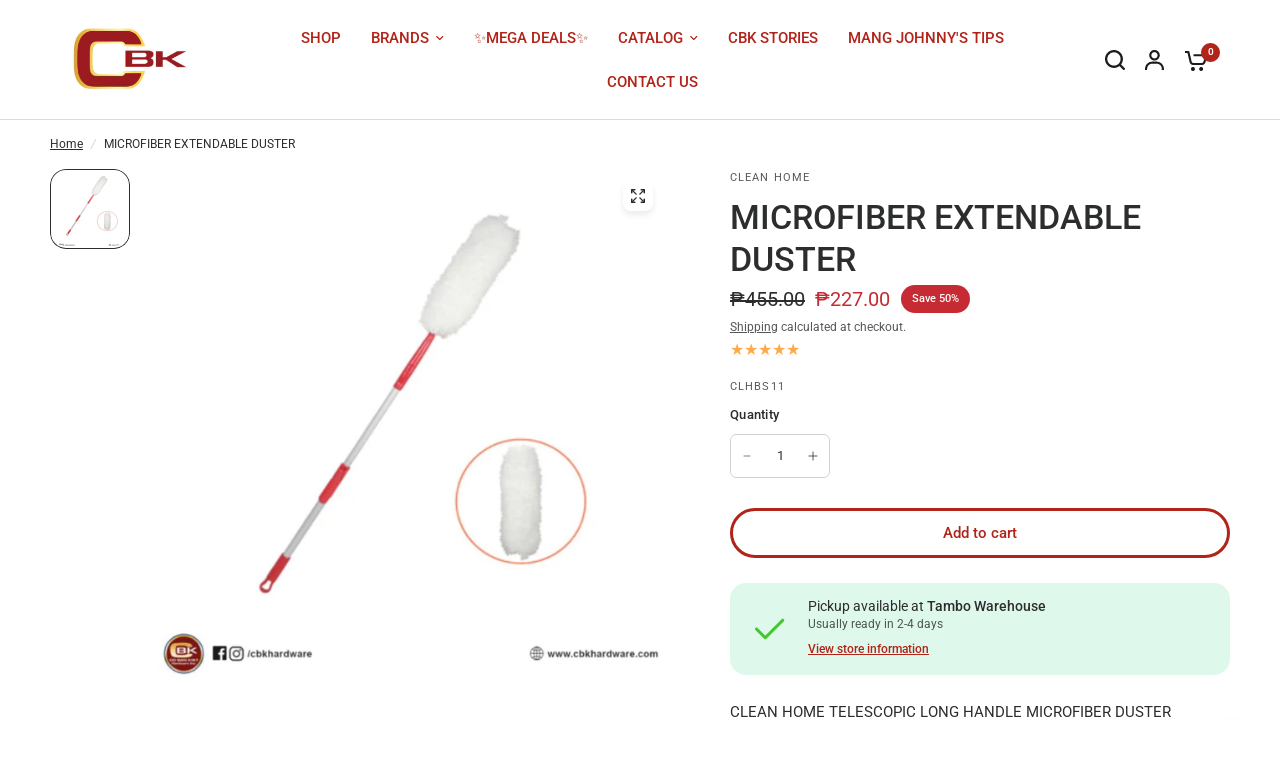

--- FILE ---
content_type: text/html; charset=utf-8
request_url: https://cbkhardware.com/products/clean-home-telescopic-long-handle-microfiber-duster
body_size: 34041
content:
<!doctype html><html class="no-js" lang="en" dir="ltr">
<head>

 
<meta charset="utf-8">
	<meta http-equiv="X-UA-Compatible" content="IE=edge,chrome=1">
	<meta name="viewport" content="width=device-width, initial-scale=1, maximum-scale=5, viewport-fit=cover">
	<meta name="theme-color" content="#ffffff"><link rel="preconnect" href="https://cdn.shopify.com" crossorigin>
	<link rel="preload" as="style" href="//cbkhardware.com/cdn/shop/t/50/assets/app.css?v=44407536406269007741715681314">
<link rel="preload" as="style" href="//cbkhardware.com/cdn/shop/t/50/assets/product-grid.css?v=125548149239127522091715681315">
<link rel="preload" as="style" href="//cbkhardware.com/cdn/shop/t/50/assets/product.css?v=19669959955139617021715681315">



<link rel="preload" as="script" href="//cbkhardware.com/cdn/shop/t/50/assets/header.js?v=6094887744313169711715681315">
<link rel="preload" as="script" href="//cbkhardware.com/cdn/shop/t/50/assets/vendor.min.js?v=13569931493010679481715681316">
<link rel="preload" as="script" href="//cbkhardware.com/cdn/shop/t/50/assets/app.js?v=24564654912936275101715681314">

<script>
window.lazySizesConfig = window.lazySizesConfig || {};
window.lazySizesConfig.expand = 250;
window.lazySizesConfig.loadMode = 1;
window.lazySizesConfig.loadHidden = false;
</script>


	<link rel="icon" type="image/png" href="//cbkhardware.com/cdn/shop/files/Untitled_design_5.png?crop=center&height=32&v=1700646298&width=32">


<link rel="preconnect" href="https://fonts.shopifycdn.com" crossorigin>


	<link href="//cbkhardware.com/cdn/shop/t/50/assets/app.css?v=44407536406269007741715681314" rel="stylesheet" type="text/css" media="all" />
	<link href="//cbkhardware.com/cdn/shop/t/50/assets/product-grid.css?v=125548149239127522091715681315" rel="stylesheet" type="text/css" media="all" />

	<style data-shopify>
	@font-face {
  font-family: Roboto;
  font-weight: 400;
  font-style: normal;
  font-display: swap;
  src: url("//cbkhardware.com/cdn/fonts/roboto/roboto_n4.2019d890f07b1852f56ce63ba45b2db45d852cba.woff2") format("woff2"),
       url("//cbkhardware.com/cdn/fonts/roboto/roboto_n4.238690e0007583582327135619c5f7971652fa9d.woff") format("woff");
}

@font-face {
  font-family: Roboto;
  font-weight: 500;
  font-style: normal;
  font-display: swap;
  src: url("//cbkhardware.com/cdn/fonts/roboto/roboto_n5.250d51708d76acbac296b0e21ede8f81de4e37aa.woff2") format("woff2"),
       url("//cbkhardware.com/cdn/fonts/roboto/roboto_n5.535e8c56f4cbbdea416167af50ab0ff1360a3949.woff") format("woff");
}

@font-face {
  font-family: Roboto;
  font-weight: 600;
  font-style: normal;
  font-display: swap;
  src: url("//cbkhardware.com/cdn/fonts/roboto/roboto_n6.3d305d5382545b48404c304160aadee38c90ef9d.woff2") format("woff2"),
       url("//cbkhardware.com/cdn/fonts/roboto/roboto_n6.bb37be020157f87e181e5489d5e9137ad60c47a2.woff") format("woff");
}

@font-face {
  font-family: Roboto;
  font-weight: 400;
  font-style: italic;
  font-display: swap;
  src: url("//cbkhardware.com/cdn/fonts/roboto/roboto_i4.57ce898ccda22ee84f49e6b57ae302250655e2d4.woff2") format("woff2"),
       url("//cbkhardware.com/cdn/fonts/roboto/roboto_i4.b21f3bd061cbcb83b824ae8c7671a82587b264bf.woff") format("woff");
}

@font-face {
  font-family: Roboto;
  font-weight: 600;
  font-style: italic;
  font-display: swap;
  src: url("//cbkhardware.com/cdn/fonts/roboto/roboto_i6.ebd6b6733fb2b030d60cbf61316511a7ffd82fb3.woff2") format("woff2"),
       url("//cbkhardware.com/cdn/fonts/roboto/roboto_i6.1363905a6d5249605bc5e0f859663ffe95ac3bed.woff") format("woff");
}

h1,h2,h3,h4,h5,h6,
	.h1,.h2,.h3,.h4,.h5,.h6,
	.logolink.text-logo,
	.heading-font,
	.h1-xlarge,
	.h1-large,
	blockquote p,
	blockquote span,
	.customer-addresses .my-address .address-index {
		font-style: normal;
		font-weight: 400;
		font-family: Roboto, sans-serif;
	}
	body,
	.body-font,
	.thb-product-detail .product-title {
		font-style: normal;
		font-weight: 400;
		font-family: Roboto, sans-serif;
	}
	:root {

		--font-body-scale: 1.0;
		--font-body-line-height-scale: 1.0;
		--font-body-letter-spacing: 0.0em;
		--font-announcement-scale: 1.0;
		--font-body-medium-weight: 500;
    --font-body-bold-weight: 600;
		--font-heading-scale: 1.0;
		--font-heading-line-height-scale: 1.0;
		--font-heading-letter-spacing: 0.0em;
		--font-navigation-scale: 1.0;
		--font-product-price-scale: 1.0;
		--font-product-title-scale: 1.0;
		--font-product-title-line-height-scale: 1.0;
		--button-letter-spacing: 0.0em;

		--block-border-radius: 16px;
		--button-border-radius: 25px;
		--input-border-radius: 6px;

		--bg-body: #ffffff;
		--bg-body-rgb: 255,255,255;
		--bg-body-darken: #f7f7f7;
		--payment-terms-background-color: #ffffff;
		
		--color-body: #2c2d2e;
		--color-body-rgb: 44,45,46;
		--color-heading: #1a1c1d;
		--color-heading-rgb: 26,28,29;

		--color-accent: #b12419;
		--color-accent-hover: #921e15;
		--color-accent-rgb: 177,36,25;
		--color-border: #DADCE0;
		--color-form-border: #D3D3D3;
		--color-overlay-rgb: 159,163,167;--color-drawer-bg: #ffffff;
			--color-drawer-bg-rgb: 255,255,255;--color-announcement-bar-text: #ffffff;--color-announcement-bar-bg: #2C2D2E;--color-secondary-menu-text: #2c2d2e;--color-secondary-menu-bg: #F5F5F5;--color-header-bg: #ffffff;
			--color-header-bg-rgb: 255,255,255;--color-header-text: #b12419;
			--color-header-text-rgb: 177,36,25;--color-header-links: #b12419;--color-header-links-hover: #1a1c1d;--color-header-icons: #1a1c1d;--color-header-border: #E2E2E2;--solid-button-background: #b12419;
			--solid-button-background-hover: #921e15;--solid-button-label: #ffffff;--white-button-label: #b12419;--color-price: #2c2d2e;
			--color-price-rgb: 44,45,46;--color-price-discounted: #C62A32;--color-star: #FFAA47;--color-inventory-instock: #279A4B;--color-inventory-lowstock: #e97f32;--section-spacing-mobile: 50px;
		--section-spacing-desktop: 80px;--color-product-card-bg: rgba(0,0,0,0);--color-article-card-bg: #ffffff;--color-badge-text: #ffffff;--color-badge-sold-out: #6d6b6b;--color-badge-sale: #c62a32;--color-badge-preorder: #666666;--badge-corner-radius: 14px;--color-footer-heading: #ffaa47;
			--color-footer-heading-rgb: 255,170,71;--color-footer-text: #ffffff;
			--color-footer-text-rgb: 255,255,255;--color-footer-link: #ffffff;--color-footer-link-hover: #1a1c1d;--color-footer-border: #ffffff;
			--color-footer-border-rgb: 255,255,255;--color-footer-bg: #b12419;}
</style>


	<script>
		window.theme = window.theme || {};
		theme = {
			settings: {
				money_with_currency_format:"₱{{amount}}",
				cart_drawer:true},
			routes: {
				root_url: '/',
				cart_url: '/cart',
				cart_add_url: '/cart/add',
				search_url: '/search',
				cart_change_url: '/cart/change',
				cart_update_url: '/cart/update',
				predictive_search_url: '/search/suggest',
			},
			variantStrings: {
        addToCart: `Add to cart`,
        soldOut: `Sold out`,
        unavailable: `Unavailable`,
        preOrder: `Pre-order`,
      },
			strings: {
				requiresTerms: `You must agree with the terms and conditions of sales to check out`,
				shippingEstimatorNoResults: `Sorry, we do not ship to your address.`,
				shippingEstimatorOneResult: `There is one shipping rate for your address:`,
				shippingEstimatorMultipleResults: `There are several shipping rates for your address:`,
				shippingEstimatorError: `One or more error occurred while retrieving shipping rates:`
			}
		};
	</script>
	<script>window.performance && window.performance.mark && window.performance.mark('shopify.content_for_header.start');</script><meta name="facebook-domain-verification" content="75d1ngc3g7lucfpjfc34ysw6pc79hd">
<meta name="google-site-verification" content="GHNSfyDMt2k59JTqJ3DkqeyDOEgNMMYdgqGxik8LYpQ">
<meta id="shopify-digital-wallet" name="shopify-digital-wallet" content="/55275946163/digital_wallets/dialog">
<link rel="alternate" type="application/json+oembed" href="https://cbkhardware.com/products/clean-home-telescopic-long-handle-microfiber-duster.oembed">
<script async="async" src="/checkouts/internal/preloads.js?locale=en-PH"></script>
<script id="shopify-features" type="application/json">{"accessToken":"1c460b45995e0af46a2058550ffb1f8b","betas":["rich-media-storefront-analytics"],"domain":"cbkhardware.com","predictiveSearch":true,"shopId":55275946163,"locale":"en"}</script>
<script>var Shopify = Shopify || {};
Shopify.shop = "cobankiat.myshopify.com";
Shopify.locale = "en";
Shopify.currency = {"active":"PHP","rate":"1.0"};
Shopify.country = "PH";
Shopify.theme = {"name":"Updated copy of Vision","id":138183377075,"schema_name":"Vision","schema_version":"2.8.0","theme_store_id":2053,"role":"main"};
Shopify.theme.handle = "null";
Shopify.theme.style = {"id":null,"handle":null};
Shopify.cdnHost = "cbkhardware.com/cdn";
Shopify.routes = Shopify.routes || {};
Shopify.routes.root = "/";</script>
<script type="module">!function(o){(o.Shopify=o.Shopify||{}).modules=!0}(window);</script>
<script>!function(o){function n(){var o=[];function n(){o.push(Array.prototype.slice.apply(arguments))}return n.q=o,n}var t=o.Shopify=o.Shopify||{};t.loadFeatures=n(),t.autoloadFeatures=n()}(window);</script>
<script id="shop-js-analytics" type="application/json">{"pageType":"product"}</script>
<script defer="defer" async type="module" src="//cbkhardware.com/cdn/shopifycloud/shop-js/modules/v2/client.init-shop-cart-sync_C5BV16lS.en.esm.js"></script>
<script defer="defer" async type="module" src="//cbkhardware.com/cdn/shopifycloud/shop-js/modules/v2/chunk.common_CygWptCX.esm.js"></script>
<script type="module">
  await import("//cbkhardware.com/cdn/shopifycloud/shop-js/modules/v2/client.init-shop-cart-sync_C5BV16lS.en.esm.js");
await import("//cbkhardware.com/cdn/shopifycloud/shop-js/modules/v2/chunk.common_CygWptCX.esm.js");

  window.Shopify.SignInWithShop?.initShopCartSync?.({"fedCMEnabled":true,"windoidEnabled":true});

</script>
<script>(function() {
  var isLoaded = false;
  function asyncLoad() {
    if (isLoaded) return;
    isLoaded = true;
    var urls = ["https:\/\/cdn.commoninja.com\/sdk\/latest\/commonninja.js?shop=cobankiat.myshopify.com","https:\/\/tnc-app.herokuapp.com\/get_script\/6311333ad1bc11edb03dee7ca967f745.js?v=726686\u0026shop=cobankiat.myshopify.com","https:\/\/cdn.parcelifyapp.com\/parcelify-components\/v1\/latest\/shopify_bundle.min.js?shop=cobankiat.myshopify.com","https:\/\/cdn.parcelifyapp.com\/parcelify-script-tag\/script_tag.js?shop=cobankiat.myshopify.com","https:\/\/cdn.shopify.com\/s\/files\/1\/0552\/7594\/6163\/t\/50\/assets\/yoast-active-script.js?v=1715683333\u0026shop=cobankiat.myshopify.com"];
    for (var i = 0; i < urls.length; i++) {
      var s = document.createElement('script');
      s.type = 'text/javascript';
      s.async = true;
      s.src = urls[i];
      var x = document.getElementsByTagName('script')[0];
      x.parentNode.insertBefore(s, x);
    }
  };
  if(window.attachEvent) {
    window.attachEvent('onload', asyncLoad);
  } else {
    window.addEventListener('load', asyncLoad, false);
  }
})();</script>
<script id="__st">var __st={"a":55275946163,"offset":28800,"reqid":"bd2c74fa-aa0f-406b-81b7-07d3934dc901-1768613921","pageurl":"cbkhardware.com\/products\/clean-home-telescopic-long-handle-microfiber-duster","u":"3e518305dc49","p":"product","rtyp":"product","rid":7111365525683};</script>
<script>window.ShopifyPaypalV4VisibilityTracking = true;</script>
<script id="captcha-bootstrap">!function(){'use strict';const t='contact',e='account',n='new_comment',o=[[t,t],['blogs',n],['comments',n],[t,'customer']],c=[[e,'customer_login'],[e,'guest_login'],[e,'recover_customer_password'],[e,'create_customer']],r=t=>t.map((([t,e])=>`form[action*='/${t}']:not([data-nocaptcha='true']) input[name='form_type'][value='${e}']`)).join(','),a=t=>()=>t?[...document.querySelectorAll(t)].map((t=>t.form)):[];function s(){const t=[...o],e=r(t);return a(e)}const i='password',u='form_key',d=['recaptcha-v3-token','g-recaptcha-response','h-captcha-response',i],f=()=>{try{return window.sessionStorage}catch{return}},m='__shopify_v',_=t=>t.elements[u];function p(t,e,n=!1){try{const o=window.sessionStorage,c=JSON.parse(o.getItem(e)),{data:r}=function(t){const{data:e,action:n}=t;return t[m]||n?{data:e,action:n}:{data:t,action:n}}(c);for(const[e,n]of Object.entries(r))t.elements[e]&&(t.elements[e].value=n);n&&o.removeItem(e)}catch(o){console.error('form repopulation failed',{error:o})}}const l='form_type',E='cptcha';function T(t){t.dataset[E]=!0}const w=window,h=w.document,L='Shopify',v='ce_forms',y='captcha';let A=!1;((t,e)=>{const n=(g='f06e6c50-85a8-45c8-87d0-21a2b65856fe',I='https://cdn.shopify.com/shopifycloud/storefront-forms-hcaptcha/ce_storefront_forms_captcha_hcaptcha.v1.5.2.iife.js',D={infoText:'Protected by hCaptcha',privacyText:'Privacy',termsText:'Terms'},(t,e,n)=>{const o=w[L][v],c=o.bindForm;if(c)return c(t,g,e,D).then(n);var r;o.q.push([[t,g,e,D],n]),r=I,A||(h.body.append(Object.assign(h.createElement('script'),{id:'captcha-provider',async:!0,src:r})),A=!0)});var g,I,D;w[L]=w[L]||{},w[L][v]=w[L][v]||{},w[L][v].q=[],w[L][y]=w[L][y]||{},w[L][y].protect=function(t,e){n(t,void 0,e),T(t)},Object.freeze(w[L][y]),function(t,e,n,w,h,L){const[v,y,A,g]=function(t,e,n){const i=e?o:[],u=t?c:[],d=[...i,...u],f=r(d),m=r(i),_=r(d.filter((([t,e])=>n.includes(e))));return[a(f),a(m),a(_),s()]}(w,h,L),I=t=>{const e=t.target;return e instanceof HTMLFormElement?e:e&&e.form},D=t=>v().includes(t);t.addEventListener('submit',(t=>{const e=I(t);if(!e)return;const n=D(e)&&!e.dataset.hcaptchaBound&&!e.dataset.recaptchaBound,o=_(e),c=g().includes(e)&&(!o||!o.value);(n||c)&&t.preventDefault(),c&&!n&&(function(t){try{if(!f())return;!function(t){const e=f();if(!e)return;const n=_(t);if(!n)return;const o=n.value;o&&e.removeItem(o)}(t);const e=Array.from(Array(32),(()=>Math.random().toString(36)[2])).join('');!function(t,e){_(t)||t.append(Object.assign(document.createElement('input'),{type:'hidden',name:u})),t.elements[u].value=e}(t,e),function(t,e){const n=f();if(!n)return;const o=[...t.querySelectorAll(`input[type='${i}']`)].map((({name:t})=>t)),c=[...d,...o],r={};for(const[a,s]of new FormData(t).entries())c.includes(a)||(r[a]=s);n.setItem(e,JSON.stringify({[m]:1,action:t.action,data:r}))}(t,e)}catch(e){console.error('failed to persist form',e)}}(e),e.submit())}));const S=(t,e)=>{t&&!t.dataset[E]&&(n(t,e.some((e=>e===t))),T(t))};for(const o of['focusin','change'])t.addEventListener(o,(t=>{const e=I(t);D(e)&&S(e,y())}));const B=e.get('form_key'),M=e.get(l),P=B&&M;t.addEventListener('DOMContentLoaded',(()=>{const t=y();if(P)for(const e of t)e.elements[l].value===M&&p(e,B);[...new Set([...A(),...v().filter((t=>'true'===t.dataset.shopifyCaptcha))])].forEach((e=>S(e,t)))}))}(h,new URLSearchParams(w.location.search),n,t,e,['guest_login'])})(!0,!0)}();</script>
<script integrity="sha256-4kQ18oKyAcykRKYeNunJcIwy7WH5gtpwJnB7kiuLZ1E=" data-source-attribution="shopify.loadfeatures" defer="defer" src="//cbkhardware.com/cdn/shopifycloud/storefront/assets/storefront/load_feature-a0a9edcb.js" crossorigin="anonymous"></script>
<script data-source-attribution="shopify.dynamic_checkout.dynamic.init">var Shopify=Shopify||{};Shopify.PaymentButton=Shopify.PaymentButton||{isStorefrontPortableWallets:!0,init:function(){window.Shopify.PaymentButton.init=function(){};var t=document.createElement("script");t.src="https://cbkhardware.com/cdn/shopifycloud/portable-wallets/latest/portable-wallets.en.js",t.type="module",document.head.appendChild(t)}};
</script>
<script data-source-attribution="shopify.dynamic_checkout.buyer_consent">
  function portableWalletsHideBuyerConsent(e){var t=document.getElementById("shopify-buyer-consent"),n=document.getElementById("shopify-subscription-policy-button");t&&n&&(t.classList.add("hidden"),t.setAttribute("aria-hidden","true"),n.removeEventListener("click",e))}function portableWalletsShowBuyerConsent(e){var t=document.getElementById("shopify-buyer-consent"),n=document.getElementById("shopify-subscription-policy-button");t&&n&&(t.classList.remove("hidden"),t.removeAttribute("aria-hidden"),n.addEventListener("click",e))}window.Shopify?.PaymentButton&&(window.Shopify.PaymentButton.hideBuyerConsent=portableWalletsHideBuyerConsent,window.Shopify.PaymentButton.showBuyerConsent=portableWalletsShowBuyerConsent);
</script>
<script data-source-attribution="shopify.dynamic_checkout.cart.bootstrap">document.addEventListener("DOMContentLoaded",(function(){function t(){return document.querySelector("shopify-accelerated-checkout-cart, shopify-accelerated-checkout")}if(t())Shopify.PaymentButton.init();else{new MutationObserver((function(e,n){t()&&(Shopify.PaymentButton.init(),n.disconnect())})).observe(document.body,{childList:!0,subtree:!0})}}));
</script>

<script>window.performance && window.performance.mark && window.performance.mark('shopify.content_for_header.end');</script> <!-- Header hook for plugins -->

	<script>document.documentElement.className = document.documentElement.className.replace('no-js', 'js');</script>

<script>
	window.StoreCreditInit = {
		shop: 'cobankiat.myshopify.com',
		cashback_widget_status: 0
	}
</script>




<!-- BEGIN app block: shopify://apps/yoast-seo/blocks/metatags/7c777011-bc88-4743-a24e-64336e1e5b46 -->
<!-- This site is optimized with Yoast SEO for Shopify -->
<title>MICROFIBER EXTENDABLE DUSTER - CBK Hardware</title>
<meta name="description" content="CLEAN HOME TELESCOPIC LONG HANDLE MICROFIBER DUSTER Specification Unit Pack Size 455x340x450 Weight 0.50" />
<link rel="canonical" href="https://cbkhardware.com/products/clean-home-telescopic-long-handle-microfiber-duster" />
<meta name="robots" content="index, follow, max-image-preview:large, max-snippet:-1, max-video-preview:-1" />
<meta property="og:site_name" content="CBK Hardware" />
<meta property="og:url" content="https://cbkhardware.com/products/clean-home-telescopic-long-handle-microfiber-duster" />
<meta property="og:locale" content="en_US" />
<meta property="og:type" content="product" />
<meta property="og:title" content="MICROFIBER EXTENDABLE DUSTER - CBK Hardware" />
<meta property="og:description" content="CLEAN HOME TELESCOPIC LONG HANDLE MICROFIBER DUSTER Specification Unit Pack Size 455x340x450 Weight 0.50" />
<meta property="og:image" content="https://cbkhardware.com/cdn/shop/products/CLHBS11.jpg?v=1747619660" />
<meta property="og:image:height" content="1000" />
<meta property="og:image:width" content="1000" />
<meta property="og:availability" content="instock" />
<meta property="product:availability" content="instock" />
<meta property="product:condition" content="new" />
<meta property="product:price:amount" content="227.0" />
<meta property="product:price:currency" content="PHP" />
<meta property="product:retailer_item_id" content="CLHBS11" />
<meta property="og:price:standard_amount" content="455.0" />
<meta name="twitter:card" content="summary_large_image" />
<!-- Yoast SEO extracts AggregateRating from Shopify standard metafields and adds that to Schema.org output. -->
<script type="application/ld+json" id="yoast-schema-graph">
{
  "@context": "https://schema.org",
  "@graph": [
    {
      "@type": "WebSite",
      "@id": "https://cbkhardware.com/#/schema/website/1",
      "url": "https://cbkhardware.com",
      "name": "CBK Hardware",
      "potentialAction": {
        "@type": "SearchAction",
        "target": "https://cbkhardware.com/search?q={search_term_string}",
        "query-input": "required name=search_term_string"
      },
      "inLanguage": "en"
    },
    {
      "@type": "ItemPage",
      "@id": "https:\/\/cbkhardware.com\/products\/clean-home-telescopic-long-handle-microfiber-duster",
      "name": "MICROFIBER EXTENDABLE DUSTER - CBK Hardware",
      "description": "CLEAN HOME TELESCOPIC LONG HANDLE MICROFIBER DUSTER Specification Unit Pack Size 455x340x450 Weight 0.50",
      "datePublished": "2022-04-04T08:34:14+08:00",
      "breadcrumb": {
        "@id": "https:\/\/cbkhardware.com\/products\/clean-home-telescopic-long-handle-microfiber-duster\/#\/schema\/breadcrumb"
      },
      "primaryImageOfPage": {
        "@id": "https://cbkhardware.com/#/schema/ImageObject/23323321565363"
      },
      "image": [{
        "@id": "https://cbkhardware.com/#/schema/ImageObject/23323321565363"
      }],
      "isPartOf": {
        "@id": "https://cbkhardware.com/#/schema/website/1"
      },
      "url": "https:\/\/cbkhardware.com\/products\/clean-home-telescopic-long-handle-microfiber-duster"
    },
    {
      "@type": "ImageObject",
      "@id": "https://cbkhardware.com/#/schema/ImageObject/23323321565363",
      "width": 1000,
      "height": 1000,
      "url": "https:\/\/cbkhardware.com\/cdn\/shop\/products\/CLHBS11.jpg?v=1747619660",
      "contentUrl": "https:\/\/cbkhardware.com\/cdn\/shop\/products\/CLHBS11.jpg?v=1747619660"
    },
    {
      "@type": "ProductGroup",
      "@id": "https:\/\/cbkhardware.com\/products\/clean-home-telescopic-long-handle-microfiber-duster\/#\/schema\/Product",
      "brand": [{
        "@type": "Brand",
        "name": "CLEAN HOME"
      }],
      "mainEntityOfPage": {
        "@id": "https:\/\/cbkhardware.com\/products\/clean-home-telescopic-long-handle-microfiber-duster"
      },
      "name": "MICROFIBER EXTENDABLE DUSTER",
      "description": "CLEAN HOME TELESCOPIC LONG HANDLE MICROFIBER DUSTER Specification Unit Pack Size 455x340x450 Weight 0.50",
      "image": [{
        "@id": "https://cbkhardware.com/#/schema/ImageObject/23323321565363"
      }],
      "aggregateRating": {
      	"@type": "AggregateRating",
      	"ratingValue": 5.0,
      	"reviewCount": 1
      },
      "productGroupID": "7111365525683",
      "hasVariant": [
        {
          "@type": "Product",
          "@id": "https://cbkhardware.com/#/schema/Product/41371848638643",
          "name": "MICROFIBER EXTENDABLE DUSTER",
          "sku": "CLHBS11",
          "image": [{
            "@id": "https://cbkhardware.com/#/schema/ImageObject/23323321565363"
          }],
          "offers": {
            "@type": "Offer",
            "@id": "https://cbkhardware.com/#/schema/Offer/41371848638643",
            "availability": "https://schema.org/InStock",
            "category": "Uncategorized",
            "priceSpecification": {
              "@type": "UnitPriceSpecification",
              "valueAddedTaxIncluded": false,
              "price": 227.0,
              "priceCurrency": "PHP"
            },
            "url": "https:\/\/cbkhardware.com\/products\/clean-home-telescopic-long-handle-microfiber-duster",
            "checkoutPageURLTemplate": "https:\/\/cbkhardware.com\/cart\/add?id=41371848638643\u0026quantity=1"
          }
        }
      ],
      "url": "https:\/\/cbkhardware.com\/products\/clean-home-telescopic-long-handle-microfiber-duster"
    },
    {
      "@type": "BreadcrumbList",
      "@id": "https:\/\/cbkhardware.com\/products\/clean-home-telescopic-long-handle-microfiber-duster\/#\/schema\/breadcrumb",
      "itemListElement": [
        {
          "@type": "ListItem",
          "name": "CBK Hardware",
          "item": "https:\/\/cbkhardware.com",
          "position": 1
        },
        {
          "@type": "ListItem",
          "name": "MICROFIBER EXTENDABLE DUSTER",
          "position": 2
        }
      ]
    }

  ]}
</script>
<!--/ Yoast SEO -->
<!-- END app block --><!-- BEGIN app block: shopify://apps/ecomposer-builder/blocks/app-embed/a0fc26e1-7741-4773-8b27-39389b4fb4a0 --><!-- DNS Prefetch & Preconnect -->
<link rel="preconnect" href="https://cdn.ecomposer.app" crossorigin>
<link rel="dns-prefetch" href="https://cdn.ecomposer.app">

<link rel="prefetch" href="https://cdn.ecomposer.app/vendors/css/ecom-swiper@11.css" as="style">
<link rel="prefetch" href="https://cdn.ecomposer.app/vendors/js/ecom-swiper@11.0.5.js" as="script">
<link rel="prefetch" href="https://cdn.ecomposer.app/vendors/js/ecom_modal.js" as="script">

<!-- Global CSS --><!-- Custom CSS & JS --><!-- Open Graph Meta Tags for Pages --><!-- Critical Inline Styles -->
<style class="ecom-theme-helper">.ecom-animation{opacity:0}.ecom-animation.animate,.ecom-animation.ecom-animated{opacity:1}.ecom-cart-popup{display:grid;position:fixed;inset:0;z-index:9999999;align-content:center;padding:5px;justify-content:center;align-items:center;justify-items:center}.ecom-cart-popup::before{content:' ';position:absolute;background:#e5e5e5b3;inset:0}.ecom-ajax-loading{cursor:not-allowed;pointer-events:none;opacity:.6}#ecom-toast{visibility:hidden;max-width:50px;height:60px;margin:auto;background-color:#333;color:#fff;text-align:center;border-radius:2px;position:fixed;z-index:1;left:0;right:0;bottom:30px;font-size:17px;display:grid;grid-template-columns:50px auto;align-items:center;justify-content:start;align-content:center;justify-items:start}#ecom-toast.ecom-toast-show{visibility:visible;animation:ecomFadein .5s,ecomExpand .5s .5s,ecomStay 3s 1s,ecomShrink .5s 4s,ecomFadeout .5s 4.5s}#ecom-toast #ecom-toast-icon{width:50px;height:100%;box-sizing:border-box;background-color:#111;color:#fff;padding:5px}#ecom-toast .ecom-toast-icon-svg{width:100%;height:100%;position:relative;vertical-align:middle;margin:auto;text-align:center}#ecom-toast #ecom-toast-desc{color:#fff;padding:16px;overflow:hidden;white-space:nowrap}@media(max-width:768px){#ecom-toast #ecom-toast-desc{white-space:normal;min-width:250px}#ecom-toast{height:auto;min-height:60px}}.ecom__column-full-height{height:100%}@keyframes ecomFadein{from{bottom:0;opacity:0}to{bottom:30px;opacity:1}}@keyframes ecomExpand{from{min-width:50px}to{min-width:var(--ecom-max-width)}}@keyframes ecomStay{from{min-width:var(--ecom-max-width)}to{min-width:var(--ecom-max-width)}}@keyframes ecomShrink{from{min-width:var(--ecom-max-width)}to{min-width:50px}}@keyframes ecomFadeout{from{bottom:30px;opacity:1}to{bottom:60px;opacity:0}}</style>


<!-- EComposer Config Script -->
<script id="ecom-theme-helpers" async>
window.EComposer=window.EComposer||{};(function(){if(!this.configs)this.configs={};this.configs.ajax_cart={enable:false};this.customer=false;this.proxy_path='/apps/ecomposer-visual-page-builder';
this.popupScriptUrl='https://cdn.shopify.com/extensions/019b200c-ceec-7ac9-af95-28c32fd62de8/ecomposer-94/assets/ecom_popup.js';
this.routes={domain:'https://cbkhardware.com',root_url:'/',collections_url:'/collections',all_products_collection_url:'/collections/all',cart_url:'/cart',cart_add_url:'/cart/add',cart_change_url:'/cart/change',cart_clear_url:'/cart/clear',cart_update_url:'/cart/update',product_recommendations_url:'/recommendations/products'};
this.queryParams={};
if(window.location.search.length){new URLSearchParams(window.location.search).forEach((value,key)=>{this.queryParams[key]=value})}
this.money_format="₱{{amount}}";
this.money_with_currency_format="₱{{amount}} PHP";
this.currencyCodeEnabled=false;this.abTestingData = [];this.formatMoney=function(t,e){const r=this.currencyCodeEnabled?this.money_with_currency_format:this.money_format;function a(t,e){return void 0===t?e:t}function o(t,e,r,o){if(e=a(e,2),r=a(r,","),o=a(o,"."),isNaN(t)||null==t)return 0;var n=(t=(t/100).toFixed(e)).split(".");return n[0].replace(/(\d)(?=(\d\d\d)+(?!\d))/g,"$1"+r)+(n[1]?o+n[1]:"")}"string"==typeof t&&(t=t.replace(".",""));var n="",i=/\{\{\s*(\w+)\s*\}\}/,s=e||r;switch(s.match(i)[1]){case"amount":n=o(t,2);break;case"amount_no_decimals":n=o(t,0);break;case"amount_with_comma_separator":n=o(t,2,".",",");break;case"amount_with_space_separator":n=o(t,2," ",",");break;case"amount_with_period_and_space_separator":n=o(t,2," ",".");break;case"amount_no_decimals_with_comma_separator":n=o(t,0,".",",");break;case"amount_no_decimals_with_space_separator":n=o(t,0," ");break;case"amount_with_apostrophe_separator":n=o(t,2,"'",".")}return s.replace(i,n)};
this.resizeImage=function(t,e){try{if(!e||"original"==e||"full"==e||"master"==e)return t;if(-1!==t.indexOf("cdn.shopify.com")||-1!==t.indexOf("/cdn/shop/")){var r=t.match(/\.(jpg|jpeg|gif|png|bmp|bitmap|tiff|tif|webp)((\#[0-9a-z\-]+)?(\?v=.*)?)?$/gim);if(null==r)return null;var a=t.split(r[0]),o=r[0];return a[0]+"_"+e+o}}catch(r){return t}return t};
this.getProduct=function(t){if(!t)return!1;let e=("/"===this.routes.root_url?"":this.routes.root_url)+"/products/"+t+".js?shop="+Shopify.shop;return window.ECOM_LIVE&&(e="/shop/builder/ajax/ecom-proxy/products/"+t+"?shop="+Shopify.shop),window.fetch(e,{headers:{"Content-Type":"application/json"}}).then(t=>t.ok?t.json():false)};
const u=new URLSearchParams(window.location.search);if(u.has("ecom-redirect")){const r=u.get("ecom-redirect");if(r){let d;try{d=decodeURIComponent(r)}catch{return}d=d.trim().replace(/[\r\n\t]/g,"");if(d.length>2e3)return;const p=["javascript:","data:","vbscript:","file:","ftp:","mailto:","tel:","sms:","chrome:","chrome-extension:","moz-extension:","ms-browser-extension:"],l=d.toLowerCase();for(const o of p)if(l.includes(o))return;const x=[/<script/i,/<\/script/i,/javascript:/i,/vbscript:/i,/onload=/i,/onerror=/i,/onclick=/i,/onmouseover=/i,/onfocus=/i,/onblur=/i,/onsubmit=/i,/onchange=/i,/alert\s*\(/i,/confirm\s*\(/i,/prompt\s*\(/i,/document\./i,/window\./i,/eval\s*\(/i];for(const t of x)if(t.test(d))return;if(d.startsWith("/")&&!d.startsWith("//")){if(!/^[a-zA-Z0-9\-._~:/?#[\]@!$&'()*+,;=%]+$/.test(d))return;if(d.includes("../")||d.includes("./"))return;window.location.href=d;return}if(!d.includes("://")&&!d.startsWith("//")){if(!/^[a-zA-Z0-9\-._~:/?#[\]@!$&'()*+,;=%]+$/.test(d))return;if(d.includes("../")||d.includes("./"))return;window.location.href="/"+d;return}let n;try{n=new URL(d)}catch{return}if(!["http:","https:"].includes(n.protocol))return;if(n.port&&(parseInt(n.port)<1||parseInt(n.port)>65535))return;const a=[window.location.hostname];if(a.includes(n.hostname)&&(n.href===d||n.toString()===d))window.location.href=d}}
}).bind(window.EComposer)();
if(window.Shopify&&window.Shopify.designMode&&window.top&&window.top.opener){window.addEventListener("load",function(){window.top.opener.postMessage({action:"ecomposer:loaded"},"*")})}
</script>

<!-- Quickview Script -->
<script id="ecom-theme-quickview" async>
window.EComposer=window.EComposer||{};(function(){this.initQuickview=function(){var enable_qv=false;const qv_wrapper_script=document.querySelector('#ecom-quickview-template-html');if(!qv_wrapper_script)return;const ecom_quickview=document.createElement('div');ecom_quickview.classList.add('ecom-quickview');ecom_quickview.innerHTML=qv_wrapper_script.innerHTML;document.body.prepend(ecom_quickview);const qv_wrapper=ecom_quickview.querySelector('.ecom-quickview__wrapper');const ecomQuickview=function(e){let t=qv_wrapper.querySelector(".ecom-quickview__content-data");if(t){let i=document.createRange().createContextualFragment(e);t.innerHTML="",t.append(i),qv_wrapper.classList.add("ecom-open");let c=new CustomEvent("ecom:quickview:init",{detail:{wrapper:qv_wrapper}});document.dispatchEvent(c),setTimeout(function(){qv_wrapper.classList.add("ecom-display")},500),closeQuickview(t)}},closeQuickview=function(e){let t=qv_wrapper.querySelector(".ecom-quickview__close-btn"),i=qv_wrapper.querySelector(".ecom-quickview__content");function c(t){let o=t.target;do{if(o==i||o&&o.classList&&o.classList.contains("ecom-modal"))return;o=o.parentNode}while(o);o!=i&&(qv_wrapper.classList.add("ecom-remove"),qv_wrapper.classList.remove("ecom-open","ecom-display","ecom-remove"),setTimeout(function(){e.innerHTML=""},300),document.removeEventListener("click",c),document.removeEventListener("keydown",n))}function n(t){(t.isComposing||27===t.keyCode)&&(qv_wrapper.classList.add("ecom-remove"),qv_wrapper.classList.remove("ecom-open","ecom-display","ecom-remove"),setTimeout(function(){e.innerHTML=""},300),document.removeEventListener("keydown",n),document.removeEventListener("click",c))}t&&t.addEventListener("click",function(t){t.preventDefault(),document.removeEventListener("click",c),document.removeEventListener("keydown",n),qv_wrapper.classList.add("ecom-remove"),qv_wrapper.classList.remove("ecom-open","ecom-display","ecom-remove"),setTimeout(function(){e.innerHTML=""},300)}),document.addEventListener("click",c),document.addEventListener("keydown",n)};function quickViewHandler(e){e&&e.preventDefault();let t=this;t.classList&&t.classList.add("ecom-loading");let i=t.classList?t.getAttribute("href"):window.location.pathname;if(i){if(window.location.search.includes("ecom_template_id")){let c=new URLSearchParams(location.search);i=window.location.pathname+"?section_id="+c.get("ecom_template_id")}else i+=(i.includes("?")?"&":"?")+"section_id=ecom-default-template-quickview";fetch(i).then(function(e){return 200==e.status?e.text():window.document.querySelector("#admin-bar-iframe")?(404==e.status?alert("Please create Ecomposer quickview template first!"):alert("Have some problem with quickview!"),t.classList&&t.classList.remove("ecom-loading"),!1):void window.open(new URL(i).pathname,"_blank")}).then(function(e){e&&(ecomQuickview(e),setTimeout(function(){t.classList&&t.classList.remove("ecom-loading")},300))}).catch(function(e){})}}
if(window.location.search.includes('ecom_template_id')){setTimeout(quickViewHandler,1000)}
if(enable_qv){const qv_buttons=document.querySelectorAll('.ecom-product-quickview');if(qv_buttons.length>0){qv_buttons.forEach(function(button,index){button.addEventListener('click',quickViewHandler)})}}
}}).bind(window.EComposer)();
</script>

<!-- Quickview Template -->
<script type="text/template" id="ecom-quickview-template-html">
<div class="ecom-quickview__wrapper ecom-dn"><div class="ecom-quickview__container"><div class="ecom-quickview__content"><div class="ecom-quickview__content-inner"><div class="ecom-quickview__content-data"></div></div><span class="ecom-quickview__close-btn"><svg version="1.1" xmlns="http://www.w3.org/2000/svg" width="32" height="32" viewBox="0 0 32 32"><path d="M10.722 9.969l-0.754 0.754 5.278 5.278-5.253 5.253 0.754 0.754 5.253-5.253 5.253 5.253 0.754-0.754-5.253-5.253 5.278-5.278-0.754-0.754-5.278 5.278z" fill="#000000"></path></svg></span></div></div></div>
</script>

<!-- Quickview Styles -->
<style class="ecom-theme-quickview">.ecom-quickview .ecom-animation{opacity:1}.ecom-quickview__wrapper{opacity:0;display:none;pointer-events:none}.ecom-quickview__wrapper.ecom-open{position:fixed;top:0;left:0;right:0;bottom:0;display:block;pointer-events:auto;z-index:100000;outline:0!important;-webkit-backface-visibility:hidden;opacity:1;transition:all .1s}.ecom-quickview__container{text-align:center;position:absolute;width:100%;height:100%;left:0;top:0;padding:0 8px;box-sizing:border-box;opacity:0;background-color:rgba(0,0,0,.8);transition:opacity .1s}.ecom-quickview__container:before{content:"";display:inline-block;height:100%;vertical-align:middle}.ecom-quickview__wrapper.ecom-display .ecom-quickview__content{visibility:visible;opacity:1;transform:none}.ecom-quickview__content{position:relative;display:inline-block;opacity:0;visibility:hidden;transition:transform .1s,opacity .1s;transform:translateX(-100px)}.ecom-quickview__content-inner{position:relative;display:inline-block;vertical-align:middle;margin:0 auto;text-align:left;z-index:999;overflow-y:auto;max-height:80vh}.ecom-quickview__content-data>.shopify-section{margin:0 auto;max-width:980px;overflow:hidden;position:relative;background-color:#fff;opacity:0}.ecom-quickview__wrapper.ecom-display .ecom-quickview__content-data>.shopify-section{opacity:1;transform:none}.ecom-quickview__wrapper.ecom-display .ecom-quickview__container{opacity:1}.ecom-quickview__wrapper.ecom-remove #shopify-section-ecom-default-template-quickview{opacity:0;transform:translateX(100px)}.ecom-quickview__close-btn{position:fixed!important;top:0;right:0;transform:none;background-color:transparent;color:#000;opacity:0;width:40px;height:40px;transition:.25s;z-index:9999;stroke:#fff}.ecom-quickview__wrapper.ecom-display .ecom-quickview__close-btn{opacity:1}.ecom-quickview__close-btn:hover{cursor:pointer}@media screen and (max-width:1024px){.ecom-quickview__content{position:absolute;inset:0;margin:50px 15px;display:flex}.ecom-quickview__close-btn{right:0}}.ecom-toast-icon-info{display:none}.ecom-toast-error .ecom-toast-icon-info{display:inline!important}.ecom-toast-error .ecom-toast-icon-success{display:none!important}.ecom-toast-icon-success{fill:#fff;width:35px}</style>

<!-- Toast Template -->
<script type="text/template" id="ecom-template-html"><!-- BEGIN app snippet: ecom-toast --><div id="ecom-toast"><div id="ecom-toast-icon"><svg xmlns="http://www.w3.org/2000/svg" class="ecom-toast-icon-svg ecom-toast-icon-info" fill="none" viewBox="0 0 24 24" stroke="currentColor"><path stroke-linecap="round" stroke-linejoin="round" stroke-width="2" d="M13 16h-1v-4h-1m1-4h.01M21 12a9 9 0 11-18 0 9 9 0 0118 0z"/></svg>
<svg class="ecom-toast-icon-svg ecom-toast-icon-success" xmlns="http://www.w3.org/2000/svg" viewBox="0 0 512 512"><path d="M256 8C119 8 8 119 8 256s111 248 248 248 248-111 248-248S393 8 256 8zm0 48c110.5 0 200 89.5 200 200 0 110.5-89.5 200-200 200-110.5 0-200-89.5-200-200 0-110.5 89.5-200 200-200m140.2 130.3l-22.5-22.7c-4.7-4.7-12.3-4.7-17-.1L215.3 303.7l-59.8-60.3c-4.7-4.7-12.3-4.7-17-.1l-22.7 22.5c-4.7 4.7-4.7 12.3-.1 17l90.8 91.5c4.7 4.7 12.3 4.7 17 .1l172.6-171.2c4.7-4.7 4.7-12.3 .1-17z"/></svg>
</div><div id="ecom-toast-desc"></div></div><!-- END app snippet --></script><!-- END app block --><script src="https://cdn.shopify.com/extensions/019b200c-ceec-7ac9-af95-28c32fd62de8/ecomposer-94/assets/ecom.js" type="text/javascript" defer="defer"></script>
<link href="https://monorail-edge.shopifysvc.com" rel="dns-prefetch">
<script>(function(){if ("sendBeacon" in navigator && "performance" in window) {try {var session_token_from_headers = performance.getEntriesByType('navigation')[0].serverTiming.find(x => x.name == '_s').description;} catch {var session_token_from_headers = undefined;}var session_cookie_matches = document.cookie.match(/_shopify_s=([^;]*)/);var session_token_from_cookie = session_cookie_matches && session_cookie_matches.length === 2 ? session_cookie_matches[1] : "";var session_token = session_token_from_headers || session_token_from_cookie || "";function handle_abandonment_event(e) {var entries = performance.getEntries().filter(function(entry) {return /monorail-edge.shopifysvc.com/.test(entry.name);});if (!window.abandonment_tracked && entries.length === 0) {window.abandonment_tracked = true;var currentMs = Date.now();var navigation_start = performance.timing.navigationStart;var payload = {shop_id: 55275946163,url: window.location.href,navigation_start,duration: currentMs - navigation_start,session_token,page_type: "product"};window.navigator.sendBeacon("https://monorail-edge.shopifysvc.com/v1/produce", JSON.stringify({schema_id: "online_store_buyer_site_abandonment/1.1",payload: payload,metadata: {event_created_at_ms: currentMs,event_sent_at_ms: currentMs}}));}}window.addEventListener('pagehide', handle_abandonment_event);}}());</script>
<script id="web-pixels-manager-setup">(function e(e,d,r,n,o){if(void 0===o&&(o={}),!Boolean(null===(a=null===(i=window.Shopify)||void 0===i?void 0:i.analytics)||void 0===a?void 0:a.replayQueue)){var i,a;window.Shopify=window.Shopify||{};var t=window.Shopify;t.analytics=t.analytics||{};var s=t.analytics;s.replayQueue=[],s.publish=function(e,d,r){return s.replayQueue.push([e,d,r]),!0};try{self.performance.mark("wpm:start")}catch(e){}var l=function(){var e={modern:/Edge?\/(1{2}[4-9]|1[2-9]\d|[2-9]\d{2}|\d{4,})\.\d+(\.\d+|)|Firefox\/(1{2}[4-9]|1[2-9]\d|[2-9]\d{2}|\d{4,})\.\d+(\.\d+|)|Chrom(ium|e)\/(9{2}|\d{3,})\.\d+(\.\d+|)|(Maci|X1{2}).+ Version\/(15\.\d+|(1[6-9]|[2-9]\d|\d{3,})\.\d+)([,.]\d+|)( \(\w+\)|)( Mobile\/\w+|) Safari\/|Chrome.+OPR\/(9{2}|\d{3,})\.\d+\.\d+|(CPU[ +]OS|iPhone[ +]OS|CPU[ +]iPhone|CPU IPhone OS|CPU iPad OS)[ +]+(15[._]\d+|(1[6-9]|[2-9]\d|\d{3,})[._]\d+)([._]\d+|)|Android:?[ /-](13[3-9]|1[4-9]\d|[2-9]\d{2}|\d{4,})(\.\d+|)(\.\d+|)|Android.+Firefox\/(13[5-9]|1[4-9]\d|[2-9]\d{2}|\d{4,})\.\d+(\.\d+|)|Android.+Chrom(ium|e)\/(13[3-9]|1[4-9]\d|[2-9]\d{2}|\d{4,})\.\d+(\.\d+|)|SamsungBrowser\/([2-9]\d|\d{3,})\.\d+/,legacy:/Edge?\/(1[6-9]|[2-9]\d|\d{3,})\.\d+(\.\d+|)|Firefox\/(5[4-9]|[6-9]\d|\d{3,})\.\d+(\.\d+|)|Chrom(ium|e)\/(5[1-9]|[6-9]\d|\d{3,})\.\d+(\.\d+|)([\d.]+$|.*Safari\/(?![\d.]+ Edge\/[\d.]+$))|(Maci|X1{2}).+ Version\/(10\.\d+|(1[1-9]|[2-9]\d|\d{3,})\.\d+)([,.]\d+|)( \(\w+\)|)( Mobile\/\w+|) Safari\/|Chrome.+OPR\/(3[89]|[4-9]\d|\d{3,})\.\d+\.\d+|(CPU[ +]OS|iPhone[ +]OS|CPU[ +]iPhone|CPU IPhone OS|CPU iPad OS)[ +]+(10[._]\d+|(1[1-9]|[2-9]\d|\d{3,})[._]\d+)([._]\d+|)|Android:?[ /-](13[3-9]|1[4-9]\d|[2-9]\d{2}|\d{4,})(\.\d+|)(\.\d+|)|Mobile Safari.+OPR\/([89]\d|\d{3,})\.\d+\.\d+|Android.+Firefox\/(13[5-9]|1[4-9]\d|[2-9]\d{2}|\d{4,})\.\d+(\.\d+|)|Android.+Chrom(ium|e)\/(13[3-9]|1[4-9]\d|[2-9]\d{2}|\d{4,})\.\d+(\.\d+|)|Android.+(UC? ?Browser|UCWEB|U3)[ /]?(15\.([5-9]|\d{2,})|(1[6-9]|[2-9]\d|\d{3,})\.\d+)\.\d+|SamsungBrowser\/(5\.\d+|([6-9]|\d{2,})\.\d+)|Android.+MQ{2}Browser\/(14(\.(9|\d{2,})|)|(1[5-9]|[2-9]\d|\d{3,})(\.\d+|))(\.\d+|)|K[Aa][Ii]OS\/(3\.\d+|([4-9]|\d{2,})\.\d+)(\.\d+|)/},d=e.modern,r=e.legacy,n=navigator.userAgent;return n.match(d)?"modern":n.match(r)?"legacy":"unknown"}(),u="modern"===l?"modern":"legacy",c=(null!=n?n:{modern:"",legacy:""})[u],f=function(e){return[e.baseUrl,"/wpm","/b",e.hashVersion,"modern"===e.buildTarget?"m":"l",".js"].join("")}({baseUrl:d,hashVersion:r,buildTarget:u}),m=function(e){var d=e.version,r=e.bundleTarget,n=e.surface,o=e.pageUrl,i=e.monorailEndpoint;return{emit:function(e){var a=e.status,t=e.errorMsg,s=(new Date).getTime(),l=JSON.stringify({metadata:{event_sent_at_ms:s},events:[{schema_id:"web_pixels_manager_load/3.1",payload:{version:d,bundle_target:r,page_url:o,status:a,surface:n,error_msg:t},metadata:{event_created_at_ms:s}}]});if(!i)return console&&console.warn&&console.warn("[Web Pixels Manager] No Monorail endpoint provided, skipping logging."),!1;try{return self.navigator.sendBeacon.bind(self.navigator)(i,l)}catch(e){}var u=new XMLHttpRequest;try{return u.open("POST",i,!0),u.setRequestHeader("Content-Type","text/plain"),u.send(l),!0}catch(e){return console&&console.warn&&console.warn("[Web Pixels Manager] Got an unhandled error while logging to Monorail."),!1}}}}({version:r,bundleTarget:l,surface:e.surface,pageUrl:self.location.href,monorailEndpoint:e.monorailEndpoint});try{o.browserTarget=l,function(e){var d=e.src,r=e.async,n=void 0===r||r,o=e.onload,i=e.onerror,a=e.sri,t=e.scriptDataAttributes,s=void 0===t?{}:t,l=document.createElement("script"),u=document.querySelector("head"),c=document.querySelector("body");if(l.async=n,l.src=d,a&&(l.integrity=a,l.crossOrigin="anonymous"),s)for(var f in s)if(Object.prototype.hasOwnProperty.call(s,f))try{l.dataset[f]=s[f]}catch(e){}if(o&&l.addEventListener("load",o),i&&l.addEventListener("error",i),u)u.appendChild(l);else{if(!c)throw new Error("Did not find a head or body element to append the script");c.appendChild(l)}}({src:f,async:!0,onload:function(){if(!function(){var e,d;return Boolean(null===(d=null===(e=window.Shopify)||void 0===e?void 0:e.analytics)||void 0===d?void 0:d.initialized)}()){var d=window.webPixelsManager.init(e)||void 0;if(d){var r=window.Shopify.analytics;r.replayQueue.forEach((function(e){var r=e[0],n=e[1],o=e[2];d.publishCustomEvent(r,n,o)})),r.replayQueue=[],r.publish=d.publishCustomEvent,r.visitor=d.visitor,r.initialized=!0}}},onerror:function(){return m.emit({status:"failed",errorMsg:"".concat(f," has failed to load")})},sri:function(e){var d=/^sha384-[A-Za-z0-9+/=]+$/;return"string"==typeof e&&d.test(e)}(c)?c:"",scriptDataAttributes:o}),m.emit({status:"loading"})}catch(e){m.emit({status:"failed",errorMsg:(null==e?void 0:e.message)||"Unknown error"})}}})({shopId: 55275946163,storefrontBaseUrl: "https://cbkhardware.com",extensionsBaseUrl: "https://extensions.shopifycdn.com/cdn/shopifycloud/web-pixels-manager",monorailEndpoint: "https://monorail-edge.shopifysvc.com/unstable/produce_batch",surface: "storefront-renderer",enabledBetaFlags: ["2dca8a86"],webPixelsConfigList: [{"id":"1065222323","configuration":"{\"webPixelName\":\"Judge.me\"}","eventPayloadVersion":"v1","runtimeContext":"STRICT","scriptVersion":"34ad157958823915625854214640f0bf","type":"APP","apiClientId":683015,"privacyPurposes":["ANALYTICS"],"dataSharingAdjustments":{"protectedCustomerApprovalScopes":["read_customer_email","read_customer_name","read_customer_personal_data","read_customer_phone"]}},{"id":"501743795","configuration":"{\"config\":\"{\\\"google_tag_ids\\\":[\\\"G-SR2HGYXEHB\\\"],\\\"target_country\\\":\\\"PH\\\",\\\"gtag_events\\\":[{\\\"type\\\":\\\"begin_checkout\\\",\\\"action_label\\\":\\\"G-SR2HGYXEHB\\\"},{\\\"type\\\":\\\"search\\\",\\\"action_label\\\":\\\"G-SR2HGYXEHB\\\"},{\\\"type\\\":\\\"view_item\\\",\\\"action_label\\\":\\\"G-SR2HGYXEHB\\\"},{\\\"type\\\":\\\"purchase\\\",\\\"action_label\\\":\\\"G-SR2HGYXEHB\\\"},{\\\"type\\\":\\\"page_view\\\",\\\"action_label\\\":\\\"G-SR2HGYXEHB\\\"},{\\\"type\\\":\\\"add_payment_info\\\",\\\"action_label\\\":\\\"G-SR2HGYXEHB\\\"},{\\\"type\\\":\\\"add_to_cart\\\",\\\"action_label\\\":\\\"G-SR2HGYXEHB\\\"}],\\\"enable_monitoring_mode\\\":false}\"}","eventPayloadVersion":"v1","runtimeContext":"OPEN","scriptVersion":"b2a88bafab3e21179ed38636efcd8a93","type":"APP","apiClientId":1780363,"privacyPurposes":[],"dataSharingAdjustments":{"protectedCustomerApprovalScopes":["read_customer_address","read_customer_email","read_customer_name","read_customer_personal_data","read_customer_phone"]}},{"id":"199229619","configuration":"{\"pixel_id\":\"1938882556497135\",\"pixel_type\":\"facebook_pixel\",\"metaapp_system_user_token\":\"-\"}","eventPayloadVersion":"v1","runtimeContext":"OPEN","scriptVersion":"ca16bc87fe92b6042fbaa3acc2fbdaa6","type":"APP","apiClientId":2329312,"privacyPurposes":["ANALYTICS","MARKETING","SALE_OF_DATA"],"dataSharingAdjustments":{"protectedCustomerApprovalScopes":["read_customer_address","read_customer_email","read_customer_name","read_customer_personal_data","read_customer_phone"]}},{"id":"shopify-app-pixel","configuration":"{}","eventPayloadVersion":"v1","runtimeContext":"STRICT","scriptVersion":"0450","apiClientId":"shopify-pixel","type":"APP","privacyPurposes":["ANALYTICS","MARKETING"]},{"id":"shopify-custom-pixel","eventPayloadVersion":"v1","runtimeContext":"LAX","scriptVersion":"0450","apiClientId":"shopify-pixel","type":"CUSTOM","privacyPurposes":["ANALYTICS","MARKETING"]}],isMerchantRequest: false,initData: {"shop":{"name":"CBK Hardware","paymentSettings":{"currencyCode":"PHP"},"myshopifyDomain":"cobankiat.myshopify.com","countryCode":"PH","storefrontUrl":"https:\/\/cbkhardware.com"},"customer":null,"cart":null,"checkout":null,"productVariants":[{"price":{"amount":227.0,"currencyCode":"PHP"},"product":{"title":"MICROFIBER EXTENDABLE DUSTER","vendor":"CLEAN HOME","id":"7111365525683","untranslatedTitle":"MICROFIBER EXTENDABLE DUSTER","url":"\/products\/clean-home-telescopic-long-handle-microfiber-duster","type":""},"id":"41371848638643","image":{"src":"\/\/cbkhardware.com\/cdn\/shop\/products\/CLHBS11.jpg?v=1747619660"},"sku":"CLHBS11","title":"Default Title","untranslatedTitle":"Default Title"}],"purchasingCompany":null},},"https://cbkhardware.com/cdn","fcfee988w5aeb613cpc8e4bc33m6693e112",{"modern":"","legacy":""},{"shopId":"55275946163","storefrontBaseUrl":"https:\/\/cbkhardware.com","extensionBaseUrl":"https:\/\/extensions.shopifycdn.com\/cdn\/shopifycloud\/web-pixels-manager","surface":"storefront-renderer","enabledBetaFlags":"[\"2dca8a86\"]","isMerchantRequest":"false","hashVersion":"fcfee988w5aeb613cpc8e4bc33m6693e112","publish":"custom","events":"[[\"page_viewed\",{}],[\"product_viewed\",{\"productVariant\":{\"price\":{\"amount\":227.0,\"currencyCode\":\"PHP\"},\"product\":{\"title\":\"MICROFIBER EXTENDABLE DUSTER\",\"vendor\":\"CLEAN HOME\",\"id\":\"7111365525683\",\"untranslatedTitle\":\"MICROFIBER EXTENDABLE DUSTER\",\"url\":\"\/products\/clean-home-telescopic-long-handle-microfiber-duster\",\"type\":\"\"},\"id\":\"41371848638643\",\"image\":{\"src\":\"\/\/cbkhardware.com\/cdn\/shop\/products\/CLHBS11.jpg?v=1747619660\"},\"sku\":\"CLHBS11\",\"title\":\"Default Title\",\"untranslatedTitle\":\"Default Title\"}}]]"});</script><script>
  window.ShopifyAnalytics = window.ShopifyAnalytics || {};
  window.ShopifyAnalytics.meta = window.ShopifyAnalytics.meta || {};
  window.ShopifyAnalytics.meta.currency = 'PHP';
  var meta = {"product":{"id":7111365525683,"gid":"gid:\/\/shopify\/Product\/7111365525683","vendor":"CLEAN HOME","type":"","handle":"clean-home-telescopic-long-handle-microfiber-duster","variants":[{"id":41371848638643,"price":22700,"name":"MICROFIBER EXTENDABLE DUSTER","public_title":null,"sku":"CLHBS11"}],"remote":false},"page":{"pageType":"product","resourceType":"product","resourceId":7111365525683,"requestId":"bd2c74fa-aa0f-406b-81b7-07d3934dc901-1768613921"}};
  for (var attr in meta) {
    window.ShopifyAnalytics.meta[attr] = meta[attr];
  }
</script>
<script class="analytics">
  (function () {
    var customDocumentWrite = function(content) {
      var jquery = null;

      if (window.jQuery) {
        jquery = window.jQuery;
      } else if (window.Checkout && window.Checkout.$) {
        jquery = window.Checkout.$;
      }

      if (jquery) {
        jquery('body').append(content);
      }
    };

    var hasLoggedConversion = function(token) {
      if (token) {
        return document.cookie.indexOf('loggedConversion=' + token) !== -1;
      }
      return false;
    }

    var setCookieIfConversion = function(token) {
      if (token) {
        var twoMonthsFromNow = new Date(Date.now());
        twoMonthsFromNow.setMonth(twoMonthsFromNow.getMonth() + 2);

        document.cookie = 'loggedConversion=' + token + '; expires=' + twoMonthsFromNow;
      }
    }

    var trekkie = window.ShopifyAnalytics.lib = window.trekkie = window.trekkie || [];
    if (trekkie.integrations) {
      return;
    }
    trekkie.methods = [
      'identify',
      'page',
      'ready',
      'track',
      'trackForm',
      'trackLink'
    ];
    trekkie.factory = function(method) {
      return function() {
        var args = Array.prototype.slice.call(arguments);
        args.unshift(method);
        trekkie.push(args);
        return trekkie;
      };
    };
    for (var i = 0; i < trekkie.methods.length; i++) {
      var key = trekkie.methods[i];
      trekkie[key] = trekkie.factory(key);
    }
    trekkie.load = function(config) {
      trekkie.config = config || {};
      trekkie.config.initialDocumentCookie = document.cookie;
      var first = document.getElementsByTagName('script')[0];
      var script = document.createElement('script');
      script.type = 'text/javascript';
      script.onerror = function(e) {
        var scriptFallback = document.createElement('script');
        scriptFallback.type = 'text/javascript';
        scriptFallback.onerror = function(error) {
                var Monorail = {
      produce: function produce(monorailDomain, schemaId, payload) {
        var currentMs = new Date().getTime();
        var event = {
          schema_id: schemaId,
          payload: payload,
          metadata: {
            event_created_at_ms: currentMs,
            event_sent_at_ms: currentMs
          }
        };
        return Monorail.sendRequest("https://" + monorailDomain + "/v1/produce", JSON.stringify(event));
      },
      sendRequest: function sendRequest(endpointUrl, payload) {
        // Try the sendBeacon API
        if (window && window.navigator && typeof window.navigator.sendBeacon === 'function' && typeof window.Blob === 'function' && !Monorail.isIos12()) {
          var blobData = new window.Blob([payload], {
            type: 'text/plain'
          });

          if (window.navigator.sendBeacon(endpointUrl, blobData)) {
            return true;
          } // sendBeacon was not successful

        } // XHR beacon

        var xhr = new XMLHttpRequest();

        try {
          xhr.open('POST', endpointUrl);
          xhr.setRequestHeader('Content-Type', 'text/plain');
          xhr.send(payload);
        } catch (e) {
          console.log(e);
        }

        return false;
      },
      isIos12: function isIos12() {
        return window.navigator.userAgent.lastIndexOf('iPhone; CPU iPhone OS 12_') !== -1 || window.navigator.userAgent.lastIndexOf('iPad; CPU OS 12_') !== -1;
      }
    };
    Monorail.produce('monorail-edge.shopifysvc.com',
      'trekkie_storefront_load_errors/1.1',
      {shop_id: 55275946163,
      theme_id: 138183377075,
      app_name: "storefront",
      context_url: window.location.href,
      source_url: "//cbkhardware.com/cdn/s/trekkie.storefront.cd680fe47e6c39ca5d5df5f0a32d569bc48c0f27.min.js"});

        };
        scriptFallback.async = true;
        scriptFallback.src = '//cbkhardware.com/cdn/s/trekkie.storefront.cd680fe47e6c39ca5d5df5f0a32d569bc48c0f27.min.js';
        first.parentNode.insertBefore(scriptFallback, first);
      };
      script.async = true;
      script.src = '//cbkhardware.com/cdn/s/trekkie.storefront.cd680fe47e6c39ca5d5df5f0a32d569bc48c0f27.min.js';
      first.parentNode.insertBefore(script, first);
    };
    trekkie.load(
      {"Trekkie":{"appName":"storefront","development":false,"defaultAttributes":{"shopId":55275946163,"isMerchantRequest":null,"themeId":138183377075,"themeCityHash":"1980759786385161384","contentLanguage":"en","currency":"PHP","eventMetadataId":"1c01b139-c89d-4fe6-a630-f901e5e532d6"},"isServerSideCookieWritingEnabled":true,"monorailRegion":"shop_domain","enabledBetaFlags":["65f19447"]},"Session Attribution":{},"S2S":{"facebookCapiEnabled":true,"source":"trekkie-storefront-renderer","apiClientId":580111}}
    );

    var loaded = false;
    trekkie.ready(function() {
      if (loaded) return;
      loaded = true;

      window.ShopifyAnalytics.lib = window.trekkie;

      var originalDocumentWrite = document.write;
      document.write = customDocumentWrite;
      try { window.ShopifyAnalytics.merchantGoogleAnalytics.call(this); } catch(error) {};
      document.write = originalDocumentWrite;

      window.ShopifyAnalytics.lib.page(null,{"pageType":"product","resourceType":"product","resourceId":7111365525683,"requestId":"bd2c74fa-aa0f-406b-81b7-07d3934dc901-1768613921","shopifyEmitted":true});

      var match = window.location.pathname.match(/checkouts\/(.+)\/(thank_you|post_purchase)/)
      var token = match? match[1]: undefined;
      if (!hasLoggedConversion(token)) {
        setCookieIfConversion(token);
        window.ShopifyAnalytics.lib.track("Viewed Product",{"currency":"PHP","variantId":41371848638643,"productId":7111365525683,"productGid":"gid:\/\/shopify\/Product\/7111365525683","name":"MICROFIBER EXTENDABLE DUSTER","price":"227.00","sku":"CLHBS11","brand":"CLEAN HOME","variant":null,"category":"","nonInteraction":true,"remote":false},undefined,undefined,{"shopifyEmitted":true});
      window.ShopifyAnalytics.lib.track("monorail:\/\/trekkie_storefront_viewed_product\/1.1",{"currency":"PHP","variantId":41371848638643,"productId":7111365525683,"productGid":"gid:\/\/shopify\/Product\/7111365525683","name":"MICROFIBER EXTENDABLE DUSTER","price":"227.00","sku":"CLHBS11","brand":"CLEAN HOME","variant":null,"category":"","nonInteraction":true,"remote":false,"referer":"https:\/\/cbkhardware.com\/products\/clean-home-telescopic-long-handle-microfiber-duster"});
      }
    });


        var eventsListenerScript = document.createElement('script');
        eventsListenerScript.async = true;
        eventsListenerScript.src = "//cbkhardware.com/cdn/shopifycloud/storefront/assets/shop_events_listener-3da45d37.js";
        document.getElementsByTagName('head')[0].appendChild(eventsListenerScript);

})();</script>
<script
  defer
  src="https://cbkhardware.com/cdn/shopifycloud/perf-kit/shopify-perf-kit-3.0.4.min.js"
  data-application="storefront-renderer"
  data-shop-id="55275946163"
  data-render-region="gcp-us-central1"
  data-page-type="product"
  data-theme-instance-id="138183377075"
  data-theme-name="Vision"
  data-theme-version="2.8.0"
  data-monorail-region="shop_domain"
  data-resource-timing-sampling-rate="10"
  data-shs="true"
  data-shs-beacon="true"
  data-shs-export-with-fetch="true"
  data-shs-logs-sample-rate="1"
  data-shs-beacon-endpoint="https://cbkhardware.com/api/collect"
></script>
</head>
<body class="animations-false button-uppercase-false navigation-uppercase-false product-card-spacing-medium article-card-spacing-large  template-product template-product">
	<a class="screen-reader-shortcut" href="#main-content">Skip to content</a>
	<div id="wrapper">
		<div class="header--sticky"></div>
		<!-- BEGIN sections: header-group -->
<div id="shopify-section-sections--17164473204915__header" class="shopify-section shopify-section-group-header-group header-section"><theme-header
  id="header"
  class="header style1 header--shadow-small transparent--false header-sticky--active"
>
  <div class="header--inner"><div class="thb-header-mobile-left">
	<details class="mobile-toggle-wrapper">
	<summary class="mobile-toggle">
		<span></span>
		<span></span>
		<span></span>
	</summary><nav id="mobile-menu" class="mobile-menu-drawer" role="dialog" tabindex="-1">
	<div class="mobile-menu-drawer--inner"><ul class="mobile-menu"><li><a href="/collections/all" title="SHOP">SHOP</a></li><li><details class="link-container">
							<summary class="parent-link">BRANDS<span class="link-forward"><svg width="8" height="14" viewBox="0 0 8 14" fill="none" xmlns="http://www.w3.org/2000/svg">
<path d="M0.999999 13L7 7L1 1" stroke="var(--color-header-links, --color-accent)" stroke-width="1.3" stroke-linecap="round" stroke-linejoin="round"/>
</svg></span></summary>
							<ul class="sub-menu">
								<li class="parent-link-back">
									<button class="parent-link-back--button"><span><svg width="6" height="10" viewBox="0 0 6 10" fill="none" xmlns="http://www.w3.org/2000/svg">
<path d="M5 9L1 5L5 1" stroke="var(--color-header-links, --color-accent)" stroke-width="1.3" stroke-linecap="round" stroke-linejoin="round"/>
</svg></span> BRANDS</button>
								</li><li><details class="link-container">
												<summary>A-D<span class="link-forward"><svg width="8" height="14" viewBox="0 0 8 14" fill="none" xmlns="http://www.w3.org/2000/svg">
<path d="M0.999999 13L7 7L1 1" stroke="var(--color-header-links, --color-accent)" stroke-width="1.3" stroke-linecap="round" stroke-linejoin="round"/>
</svg></span></summary>
												<ul class="sub-menu" tabindex="-1">
													<li class="parent-link-back">
														<button class="parent-link-back--button"><span><svg width="6" height="10" viewBox="0 0 6 10" fill="none" xmlns="http://www.w3.org/2000/svg">
<path d="M5 9L1 5L5 1" stroke="var(--color-header-links, --color-accent)" stroke-width="1.3" stroke-linecap="round" stroke-linejoin="round"/>
</svg></span> A-D</button>
													</li><li>
															<a href="/collections/3m" title="3M" role="menuitem">3M </a>
														</li><li>
															<a href="/collections/aco" title="Aco Nest" role="menuitem">Aco Nest </a>
														</li><li>
															<a href="/collections/air-wing" title="Air Wing" role="menuitem">Air Wing </a>
														</li><li>
															<a href="/collections/american-rec" title="American Rec" role="menuitem">American Rec </a>
														</li><li>
															<a href="/collections/argo" title="Argo Power" role="menuitem">Argo Power </a>
														</li><li>
															<a href="/collections/axis" title="Axis" role="menuitem">Axis </a>
														</li><li>
															<a href="/collections/chubbsafes-1" title="Chubbsafes" role="menuitem">Chubbsafes </a>
														</li><li>
															<a href="/collections/delta" title="Delta" role="menuitem">Delta </a>
														</li><li>
															<a href="/collections/deton" title="Deton" role="menuitem">Deton </a>
														</li><li>
															<a href="/collections/dewalt" title="Dewalt" role="menuitem">Dewalt </a>
														</li><li>
															<a href="/collections/dormakaba" title="Dormakaba" role="menuitem">Dormakaba </a>
														</li><li>
															<a href="/collections/dyson" title="Dyson" role="menuitem">Dyson </a>
														</li></ul>
											</details></li><li><details class="link-container">
												<summary>E-H<span class="link-forward"><svg width="8" height="14" viewBox="0 0 8 14" fill="none" xmlns="http://www.w3.org/2000/svg">
<path d="M0.999999 13L7 7L1 1" stroke="var(--color-header-links, --color-accent)" stroke-width="1.3" stroke-linecap="round" stroke-linejoin="round"/>
</svg></span></summary>
												<ul class="sub-menu" tabindex="-1">
													<li class="parent-link-back">
														<button class="parent-link-back--button"><span><svg width="6" height="10" viewBox="0 0 6 10" fill="none" xmlns="http://www.w3.org/2000/svg">
<path d="M5 9L1 5L5 1" stroke="var(--color-header-links, --color-accent)" stroke-width="1.3" stroke-linecap="round" stroke-linejoin="round"/>
</svg></span> E-H</button>
													</li><li>
															<a href="/collections/eko" title="Eko" role="menuitem">Eko </a>
														</li><li>
															<a href="/collections/elementsystem" title="Element System" role="menuitem">Element System </a>
														</li><li>
															<a href="/collections/eurostream" title="Eurostream" role="menuitem">Eurostream </a>
														</li><li>
															<a href="/collections/ezset" title="Ezset" role="menuitem">Ezset </a>
														</li><li>
															<a href="/collections/firman" title="Firman" role="menuitem">Firman </a>
														</li><li>
															<a href="/collections/gateman" title="Gateman" role="menuitem">Gateman </a>
														</li><li>
															<a href="/collections/homer" title="Homer" role="menuitem">Homer </a>
														</li><li>
															<a href="/collections/hosty" title="HOTSY" role="menuitem">HOTSY </a>
														</li><li>
															<a href="/collections/gp" title="GP" role="menuitem">GP </a>
														</li></ul>
											</details></li><li><details class="link-container">
												<summary>I-L<span class="link-forward"><svg width="8" height="14" viewBox="0 0 8 14" fill="none" xmlns="http://www.w3.org/2000/svg">
<path d="M0.999999 13L7 7L1 1" stroke="var(--color-header-links, --color-accent)" stroke-width="1.3" stroke-linecap="round" stroke-linejoin="round"/>
</svg></span></summary>
												<ul class="sub-menu" tabindex="-1">
													<li class="parent-link-back">
														<button class="parent-link-back--button"><span><svg width="6" height="10" viewBox="0 0 6 10" fill="none" xmlns="http://www.w3.org/2000/svg">
<path d="M5 9L1 5L5 1" stroke="var(--color-header-links, --color-accent)" stroke-width="1.3" stroke-linecap="round" stroke-linejoin="round"/>
</svg></span> I-L</button>
													</li><li>
															<a href="/collections/interdesign" title="Interdesign" role="menuitem">Interdesign </a>
														</li><li>
															<a href="/collections/jinmao" title="Jinmao" role="menuitem">Jinmao </a>
														</li><li>
															<a href="/collections/kl-and-ling" title="K.L. &amp; Ling" role="menuitem">K.L. & Ling </a>
														</li><li>
															<a href="/collections/kss" title="KSS" role="menuitem">KSS </a>
														</li><li>
															<a href="/collections/kef" title="KEF" role="menuitem">KEF </a>
														</li><li>
															<a href="/collections/kingjet" title="Kingjet" role="menuitem">Kingjet </a>
														</li><li>
															<a href="/collections/leo" title="Leo" role="menuitem">Leo </a>
														</li><li>
															<a href="/collections/lincoln" title="Lincoln" role="menuitem">Lincoln </a>
														</li></ul>
											</details></li><li><details class="link-container">
												<summary>M-P<span class="link-forward"><svg width="8" height="14" viewBox="0 0 8 14" fill="none" xmlns="http://www.w3.org/2000/svg">
<path d="M0.999999 13L7 7L1 1" stroke="var(--color-header-links, --color-accent)" stroke-width="1.3" stroke-linecap="round" stroke-linejoin="round"/>
</svg></span></summary>
												<ul class="sub-menu" tabindex="-1">
													<li class="parent-link-back">
														<button class="parent-link-back--button"><span><svg width="6" height="10" viewBox="0 0 6 10" fill="none" xmlns="http://www.w3.org/2000/svg">
<path d="M5 9L1 5L5 1" stroke="var(--color-header-links, --color-accent)" stroke-width="1.3" stroke-linecap="round" stroke-linejoin="round"/>
</svg></span> M-P</button>
													</li><li>
															<a href="/collections/master-lock" title="Master Lock" role="menuitem">Master Lock </a>
														</li><li>
															<a href="/collections/miller" title="Miller" role="menuitem">Miller </a>
														</li><li>
															<a href="/collections/navigator" title="Navigator" role="menuitem">Navigator </a>
														</li><li>
															<a href="/collections/nilfisk" title="Nilfisk" role="menuitem">Nilfisk </a>
														</li><li>
															<a href="/collections/pelican" title="Pelican" role="menuitem">Pelican </a>
														</li></ul>
											</details></li><li><details class="link-container">
												<summary>Q-T<span class="link-forward"><svg width="8" height="14" viewBox="0 0 8 14" fill="none" xmlns="http://www.w3.org/2000/svg">
<path d="M0.999999 13L7 7L1 1" stroke="var(--color-header-links, --color-accent)" stroke-width="1.3" stroke-linecap="round" stroke-linejoin="round"/>
</svg></span></summary>
												<ul class="sub-menu" tabindex="-1">
													<li class="parent-link-back">
														<button class="parent-link-back--button"><span><svg width="6" height="10" viewBox="0 0 6 10" fill="none" xmlns="http://www.w3.org/2000/svg">
<path d="M5 9L1 5L5 1" stroke="var(--color-header-links, --color-accent)" stroke-width="1.3" stroke-linecap="round" stroke-linejoin="round"/>
</svg></span> Q-T</button>
													</li><li>
															<a href="/collections/ridgid" title="Ridgid" role="menuitem">Ridgid </a>
														</li><li>
															<a href="/collections/safewell" title="Safewell" role="menuitem">Safewell </a>
														</li><li>
															<a href="/collections/seville-classics" title="Seville Classics" role="menuitem">Seville Classics </a>
														</li><li>
															<a href="/collections/shopvac" title="Shopvac" role="menuitem">Shopvac </a>
														</li><li>
															<a href="/collections/stanley" title="Stanley" role="menuitem">Stanley </a>
														</li><li>
															<a href="/collections/tactix" title="Tactix" role="menuitem">Tactix </a>
														</li><li>
															<a href="/collections/talent" title="Talent" role="menuitem">Talent </a>
														</li><li>
															<a href="/collections/toho" title="Toho" role="menuitem">Toho </a>
														</li></ul>
											</details></li><li><details class="link-container">
												<summary>U-Z<span class="link-forward"><svg width="8" height="14" viewBox="0 0 8 14" fill="none" xmlns="http://www.w3.org/2000/svg">
<path d="M0.999999 13L7 7L1 1" stroke="var(--color-header-links, --color-accent)" stroke-width="1.3" stroke-linecap="round" stroke-linejoin="round"/>
</svg></span></summary>
												<ul class="sub-menu" tabindex="-1">
													<li class="parent-link-back">
														<button class="parent-link-back--button"><span><svg width="6" height="10" viewBox="0 0 6 10" fill="none" xmlns="http://www.w3.org/2000/svg">
<path d="M5 9L1 5L5 1" stroke="var(--color-header-links, --color-accent)" stroke-width="1.3" stroke-linecap="round" stroke-linejoin="round"/>
</svg></span> U-Z</button>
													</li><li>
															<a href="/collections/westinghouse" title="Westinghouse" role="menuitem">Westinghouse </a>
														</li><li>
															<a href="/collections/yale" title="Yale" role="menuitem">Yale </a>
														</li><li>
															<a href="/collections/zenith" title="Zenith" role="menuitem">Zenith </a>
														</li></ul>
											</details></li></ul>
						</details></li><li><a href="/collections/%E2%9C%A8build-the-year-better%E2%9C%A8" title="✨MEGA DEALS✨">✨MEGA DEALS✨</a></li><li><details class="link-container">
							<summary class="parent-link">CATALOG<span class="link-forward"><svg width="8" height="14" viewBox="0 0 8 14" fill="none" xmlns="http://www.w3.org/2000/svg">
<path d="M0.999999 13L7 7L1 1" stroke="var(--color-header-links, --color-accent)" stroke-width="1.3" stroke-linecap="round" stroke-linejoin="round"/>
</svg></span></summary>
							<ul class="sub-menu">
								<li class="parent-link-back">
									<button class="parent-link-back--button"><span><svg width="6" height="10" viewBox="0 0 6 10" fill="none" xmlns="http://www.w3.org/2000/svg">
<path d="M5 9L1 5L5 1" stroke="var(--color-header-links, --color-accent)" stroke-width="1.3" stroke-linecap="round" stroke-linejoin="round"/>
</svg></span> CATALOG</button>
								</li><li><details class="link-container">
												<summary>Tools<span class="link-forward"><svg width="8" height="14" viewBox="0 0 8 14" fill="none" xmlns="http://www.w3.org/2000/svg">
<path d="M0.999999 13L7 7L1 1" stroke="var(--color-header-links, --color-accent)" stroke-width="1.3" stroke-linecap="round" stroke-linejoin="round"/>
</svg></span></summary>
												<ul class="sub-menu" tabindex="-1">
													<li class="parent-link-back">
														<button class="parent-link-back--button"><span><svg width="6" height="10" viewBox="0 0 6 10" fill="none" xmlns="http://www.w3.org/2000/svg">
<path d="M5 9L1 5L5 1" stroke="var(--color-header-links, --color-accent)" stroke-width="1.3" stroke-linecap="round" stroke-linejoin="round"/>
</svg></span> Tools</button>
													</li><li>
															<a href="/collections/hand-tools" title="Hand Tools" role="menuitem">Hand Tools </a>
														</li><li>
															<a href="/collections/power-tools" title="Power Tools" role="menuitem">Power Tools </a>
														</li></ul>
											</details></li><li><details class="link-container">
												<summary>Hardware<span class="link-forward"><svg width="8" height="14" viewBox="0 0 8 14" fill="none" xmlns="http://www.w3.org/2000/svg">
<path d="M0.999999 13L7 7L1 1" stroke="var(--color-header-links, --color-accent)" stroke-width="1.3" stroke-linecap="round" stroke-linejoin="round"/>
</svg></span></summary>
												<ul class="sub-menu" tabindex="-1">
													<li class="parent-link-back">
														<button class="parent-link-back--button"><span><svg width="6" height="10" viewBox="0 0 6 10" fill="none" xmlns="http://www.w3.org/2000/svg">
<path d="M5 9L1 5L5 1" stroke="var(--color-header-links, --color-accent)" stroke-width="1.3" stroke-linecap="round" stroke-linejoin="round"/>
</svg></span> Hardware</button>
													</li><li>
															<a href="/collections/home-hardware-accessories" title="Home Hardware Accessories" role="menuitem">Home Hardware Accessories </a>
														</li><li>
															<a href="/collections/safety-and-security" title="Safety and Security" role="menuitem">Safety and Security </a>
														</li><li>
															<a href="/collections/flashlights-batteries" title="Flashlight &amp; Batteries" role="menuitem">Flashlight & Batteries </a>
														</li><li>
															<a href="/collections/water-treatments" title="Water Treatments" role="menuitem">Water Treatments </a>
														</li><li>
															<a href="/collections/water-pumps" title="Water Pumps" role="menuitem">Water Pumps </a>
														</li><li>
															<a href="/collections/water-heaters" title="Water Heaters" role="menuitem">Water Heaters </a>
														</li></ul>
											</details></li><li><details class="link-container">
												<summary>Automotive<span class="link-forward"><svg width="8" height="14" viewBox="0 0 8 14" fill="none" xmlns="http://www.w3.org/2000/svg">
<path d="M0.999999 13L7 7L1 1" stroke="var(--color-header-links, --color-accent)" stroke-width="1.3" stroke-linecap="round" stroke-linejoin="round"/>
</svg></span></summary>
												<ul class="sub-menu" tabindex="-1">
													<li class="parent-link-back">
														<button class="parent-link-back--button"><span><svg width="6" height="10" viewBox="0 0 6 10" fill="none" xmlns="http://www.w3.org/2000/svg">
<path d="M5 9L1 5L5 1" stroke="var(--color-header-links, --color-accent)" stroke-width="1.3" stroke-linecap="round" stroke-linejoin="round"/>
</svg></span> Automotive</button>
													</li><li>
															<a href="/collections/auto-accessories-1" title="Auto Accessories" role="menuitem">Auto Accessories </a>
														</li><li>
															<a href="/collections/car-care" title="Car Care" role="menuitem">Car Care </a>
														</li></ul>
											</details></li><li><details class="link-container">
												<summary>Lighting & Electrical<span class="link-forward"><svg width="8" height="14" viewBox="0 0 8 14" fill="none" xmlns="http://www.w3.org/2000/svg">
<path d="M0.999999 13L7 7L1 1" stroke="var(--color-header-links, --color-accent)" stroke-width="1.3" stroke-linecap="round" stroke-linejoin="round"/>
</svg></span></summary>
												<ul class="sub-menu" tabindex="-1">
													<li class="parent-link-back">
														<button class="parent-link-back--button"><span><svg width="6" height="10" viewBox="0 0 6 10" fill="none" xmlns="http://www.w3.org/2000/svg">
<path d="M5 9L1 5L5 1" stroke="var(--color-header-links, --color-accent)" stroke-width="1.3" stroke-linecap="round" stroke-linejoin="round"/>
</svg></span> Lighting & Electrical</button>
													</li><li>
															<a href="/collections/electrical-tools" title="Electrical Tools" role="menuitem">Electrical Tools </a>
														</li><li>
															<a href="/collections/lighting-and-light-fixtures" title="Lighting &amp; Light Fixtures" role="menuitem">Lighting & Light Fixtures </a>
														</li><li>
															<a href="/collections/electrical-accessories" title="Electrical Accessories" role="menuitem">Electrical Accessories </a>
														</li><li>
															<a href="/collections/fans" title="Fans" role="menuitem">Fans </a>
														</li><li>
															<a href="/collections/insect-pest-control" title="Insect &amp; Pest Control" role="menuitem">Insect & Pest Control </a>
														</li></ul>
											</details></li><li><details class="link-container">
												<summary>Plumbing<span class="link-forward"><svg width="8" height="14" viewBox="0 0 8 14" fill="none" xmlns="http://www.w3.org/2000/svg">
<path d="M0.999999 13L7 7L1 1" stroke="var(--color-header-links, --color-accent)" stroke-width="1.3" stroke-linecap="round" stroke-linejoin="round"/>
</svg></span></summary>
												<ul class="sub-menu" tabindex="-1">
													<li class="parent-link-back">
														<button class="parent-link-back--button"><span><svg width="6" height="10" viewBox="0 0 6 10" fill="none" xmlns="http://www.w3.org/2000/svg">
<path d="M5 9L1 5L5 1" stroke="var(--color-header-links, --color-accent)" stroke-width="1.3" stroke-linecap="round" stroke-linejoin="round"/>
</svg></span> Plumbing</button>
													</li><li>
															<a href="/collections/plumbing-accessories" title="Plumbing Accessories" role="menuitem">Plumbing Accessories </a>
														</li><li>
															<a href="/collections/plumbing-fixtures" title="Plumbing Fixtures" role="menuitem">Plumbing Fixtures </a>
														</li><li>
															<a href="/collections/faucets" title="Faucets" role="menuitem">Faucets </a>
														</li><li>
															<a href="/collections/sanitary-and-utilities" title="Sanitary and Utilities" role="menuitem">Sanitary and Utilities </a>
														</li><li>
															<a href="/collections/sanitary-wares" title="Sanitary Wares" role="menuitem">Sanitary Wares </a>
														</li></ul>
											</details></li><li><details class="link-container">
												<summary>Construction & Building Materials<span class="link-forward"><svg width="8" height="14" viewBox="0 0 8 14" fill="none" xmlns="http://www.w3.org/2000/svg">
<path d="M0.999999 13L7 7L1 1" stroke="var(--color-header-links, --color-accent)" stroke-width="1.3" stroke-linecap="round" stroke-linejoin="round"/>
</svg></span></summary>
												<ul class="sub-menu" tabindex="-1">
													<li class="parent-link-back">
														<button class="parent-link-back--button"><span><svg width="6" height="10" viewBox="0 0 6 10" fill="none" xmlns="http://www.w3.org/2000/svg">
<path d="M5 9L1 5L5 1" stroke="var(--color-header-links, --color-accent)" stroke-width="1.3" stroke-linecap="round" stroke-linejoin="round"/>
</svg></span> Construction & Building Materials</button>
													</li><li>
															<a href="/collections/paints-and-sundries" title="Paints &amp; Sundries" role="menuitem">Paints & Sundries </a>
														</li><li>
															<a href="/collections/abrasives" title="Abrasives" role="menuitem">Abrasives </a>
														</li><li>
															<a href="/collections/tapes-adhesives" title="Tapes &amp; Adhesives" role="menuitem">Tapes & Adhesives </a>
														</li><li>
															<a href="/collections/transporting" title="Transporting" role="menuitem">Transporting </a>
														</li></ul>
											</details></li><li><details class="link-container">
												<summary>Material Handling<span class="link-forward"><svg width="8" height="14" viewBox="0 0 8 14" fill="none" xmlns="http://www.w3.org/2000/svg">
<path d="M0.999999 13L7 7L1 1" stroke="var(--color-header-links, --color-accent)" stroke-width="1.3" stroke-linecap="round" stroke-linejoin="round"/>
</svg></span></summary>
												<ul class="sub-menu" tabindex="-1">
													<li class="parent-link-back">
														<button class="parent-link-back--button"><span><svg width="6" height="10" viewBox="0 0 6 10" fill="none" xmlns="http://www.w3.org/2000/svg">
<path d="M5 9L1 5L5 1" stroke="var(--color-header-links, --color-accent)" stroke-width="1.3" stroke-linecap="round" stroke-linejoin="round"/>
</svg></span> Material Handling</button>
													</li><li>
															<a href="/collections/material-handling-household" title="Household" role="menuitem">Household </a>
														</li><li>
															<a href="/collections/material-handling-industrial" title="Industrial" role="menuitem">Industrial </a>
														</li><li>
															<a href="/collections/material-handling-commercial" title="Commercial" role="menuitem">Commercial </a>
														</li><li>
															<a href="/collections/material-handling-storage-workspace-1" title="Storage &amp; Workspace" role="menuitem">Storage & Workspace </a>
														</li></ul>
											</details></li><li><details class="link-container">
												<summary>Outdoors<span class="link-forward"><svg width="8" height="14" viewBox="0 0 8 14" fill="none" xmlns="http://www.w3.org/2000/svg">
<path d="M0.999999 13L7 7L1 1" stroke="var(--color-header-links, --color-accent)" stroke-width="1.3" stroke-linecap="round" stroke-linejoin="round"/>
</svg></span></summary>
												<ul class="sub-menu" tabindex="-1">
													<li class="parent-link-back">
														<button class="parent-link-back--button"><span><svg width="6" height="10" viewBox="0 0 6 10" fill="none" xmlns="http://www.w3.org/2000/svg">
<path d="M5 9L1 5L5 1" stroke="var(--color-header-links, --color-accent)" stroke-width="1.3" stroke-linecap="round" stroke-linejoin="round"/>
</svg></span> Outdoors</button>
													</li><li>
															<a href="/collections/outdoor-living" title="Outdoor Living" role="menuitem">Outdoor Living </a>
														</li><li>
															<a href="/collections/lawn-and-garden-tools" title="Lawn and Garden Tools" role="menuitem">Lawn and Garden Tools </a>
														</li><li>
															<a href="/collections/alternative-energy" title="Alternative Energy" role="menuitem">Alternative Energy </a>
														</li></ul>
											</details></li><li><details class="link-container">
												<summary>Equipment<span class="link-forward"><svg width="8" height="14" viewBox="0 0 8 14" fill="none" xmlns="http://www.w3.org/2000/svg">
<path d="M0.999999 13L7 7L1 1" stroke="var(--color-header-links, --color-accent)" stroke-width="1.3" stroke-linecap="round" stroke-linejoin="round"/>
</svg></span></summary>
												<ul class="sub-menu" tabindex="-1">
													<li class="parent-link-back">
														<button class="parent-link-back--button"><span><svg width="6" height="10" viewBox="0 0 6 10" fill="none" xmlns="http://www.w3.org/2000/svg">
<path d="M5 9L1 5L5 1" stroke="var(--color-header-links, --color-accent)" stroke-width="1.3" stroke-linecap="round" stroke-linejoin="round"/>
</svg></span> Equipment</button>
													</li><li>
															<a href="/collections/welding" title="Welding" role="menuitem">Welding </a>
														</li><li>
															<a href="/collections/pipe-fabrication" title="Pipe Fabrication" role="menuitem">Pipe Fabrication </a>
														</li><li>
															<a href="/collections/drain-cleaning" title="Drain Cleaning" role="menuitem">Drain Cleaning </a>
														</li><li>
															<a href="/collections/power" title="Power" role="menuitem">Power </a>
														</li><li>
															<a href="/collections/diagnostic-and-locating" title="Diagnostics &amp; Locating" role="menuitem">Diagnostics & Locating </a>
														</li></ul>
											</details></li><li><details class="link-container">
												<summary>Household Essentials<span class="link-forward"><svg width="8" height="14" viewBox="0 0 8 14" fill="none" xmlns="http://www.w3.org/2000/svg">
<path d="M0.999999 13L7 7L1 1" stroke="var(--color-header-links, --color-accent)" stroke-width="1.3" stroke-linecap="round" stroke-linejoin="round"/>
</svg></span></summary>
												<ul class="sub-menu" tabindex="-1">
													<li class="parent-link-back">
														<button class="parent-link-back--button"><span><svg width="6" height="10" viewBox="0 0 6 10" fill="none" xmlns="http://www.w3.org/2000/svg">
<path d="M5 9L1 5L5 1" stroke="var(--color-header-links, --color-accent)" stroke-width="1.3" stroke-linecap="round" stroke-linejoin="round"/>
</svg></span> Household Essentials</button>
													</li><li>
															<a href="/collections/air-treatment" title="Air Treatment" role="menuitem">Air Treatment </a>
														</li><li>
															<a href="/collections/cleaning" title="Cleaning" role="menuitem">Cleaning </a>
														</li><li>
															<a href="/collections/furnitures" title="Furnitures" role="menuitem">Furnitures </a>
														</li><li>
															<a href="/collections/household-appliances" title="Household Appliances" role="menuitem">Household Appliances </a>
														</li><li>
															<a href="/collections/home-decor" title="Home Decor" role="menuitem">Home Decor </a>
														</li><li>
															<a href="/collections/houseware" title="Houseware" role="menuitem">Houseware </a>
														</li><li>
															<a href="/collections/kitchen-dining" title="Kitchen &amp; Dining" role="menuitem">Kitchen & Dining </a>
														</li><li>
															<a href="/collections/office-supplies" title="Office Supplies" role="menuitem">Office Supplies </a>
														</li><li>
															<a href="/collections/storage-and-organization" title="Storage &amp; Organization" role="menuitem">Storage & Organization </a>
														</li><li>
															<a href="/collections/scales" title="Scales" role="menuitem">Scales </a>
														</li><li>
															<a href="/collections/bath-organization" title="Bath" role="menuitem">Bath </a>
														</li></ul>
											</details></li><li><details class="link-container">
												<summary>Electronics<span class="link-forward"><svg width="8" height="14" viewBox="0 0 8 14" fill="none" xmlns="http://www.w3.org/2000/svg">
<path d="M0.999999 13L7 7L1 1" stroke="var(--color-header-links, --color-accent)" stroke-width="1.3" stroke-linecap="round" stroke-linejoin="round"/>
</svg></span></summary>
												<ul class="sub-menu" tabindex="-1">
													<li class="parent-link-back">
														<button class="parent-link-back--button"><span><svg width="6" height="10" viewBox="0 0 6 10" fill="none" xmlns="http://www.w3.org/2000/svg">
<path d="M5 9L1 5L5 1" stroke="var(--color-header-links, --color-accent)" stroke-width="1.3" stroke-linecap="round" stroke-linejoin="round"/>
</svg></span> Electronics</button>
													</li><li>
															<a href="/collections/power-banks" title="Power Bank" role="menuitem">Power Bank </a>
														</li><li>
															<a href="/collections/audio-video" title="Audio &amp; Video" role="menuitem">Audio & Video </a>
														</li></ul>
											</details></li><li><details class="link-container">
												<summary>Health & Beauty Care<span class="link-forward"><svg width="8" height="14" viewBox="0 0 8 14" fill="none" xmlns="http://www.w3.org/2000/svg">
<path d="M0.999999 13L7 7L1 1" stroke="var(--color-header-links, --color-accent)" stroke-width="1.3" stroke-linecap="round" stroke-linejoin="round"/>
</svg></span></summary>
												<ul class="sub-menu" tabindex="-1">
													<li class="parent-link-back">
														<button class="parent-link-back--button"><span><svg width="6" height="10" viewBox="0 0 6 10" fill="none" xmlns="http://www.w3.org/2000/svg">
<path d="M5 9L1 5L5 1" stroke="var(--color-header-links, --color-accent)" stroke-width="1.3" stroke-linecap="round" stroke-linejoin="round"/>
</svg></span> Health & Beauty Care</button>
													</li><li>
															<a href="/collections/health-care" title="Health Care" role="menuitem">Health Care </a>
														</li><li>
															<a href="/collections/personal-care" title="Personal Care" role="menuitem">Personal Care </a>
														</li></ul>
											</details></li></ul>
						</details></li><li><a href="/blogs/cbkstories" title="CBK STORIES">CBK STORIES</a></li><li><a href="/blogs/mangjohnnystips" title="MANG JOHNNY&#39;S TIPS">MANG JOHNNY'S TIPS</a></li><li><a href="/pages/contact-us" title="CONTACT US">CONTACT US</a></li></ul><div class="thb-mobile-menu-footer"><a class="thb-mobile-account-link" href="https://shopify.com/55275946163/account?locale=en&amp;region_country=PH" title="Login
"><svg width="19" height="20" viewBox="0 0 19 20" fill="none" xmlns="http://www.w3.org/2000/svg">
<path d="M9.47368 0C6.56842 0 4.21053 2.35789 4.21053 5.26316C4.21053 8.16842 6.56842 10.5263 9.47368 10.5263C12.3789 10.5263 14.7368 8.16842 14.7368 5.26316C14.7368 2.35789 12.3789 0 9.47368 0ZM9.47368 8.42105C7.72632 8.42105 6.31579 7.01053 6.31579 5.26316C6.31579 3.51579 7.72632 2.10526 9.47368 2.10526C11.2211 2.10526 12.6316 3.51579 12.6316 5.26316C12.6316 7.01053 11.2211 8.42105 9.47368 8.42105ZM18.9474 20V18.9474C18.9474 14.8737 15.6526 11.5789 11.5789 11.5789H7.36842C3.29474 11.5789 0 14.8737 0 18.9474V20H2.10526V18.9474C2.10526 16.0421 4.46316 13.6842 7.36842 13.6842H11.5789C14.4842 13.6842 16.8421 16.0421 16.8421 18.9474V20H18.9474Z" fill="var(--color-header-icons, --color-accent)"/>
</svg> Login
</a><div class="no-js-hidden"></div>
		</div>
	</div>
</nav>
<link rel="stylesheet" href="//cbkhardware.com/cdn/shop/t/50/assets/mobile-menu.css?v=31048157975336112751715681315" media="print" onload="this.media='all'">
<noscript><link href="//cbkhardware.com/cdn/shop/t/50/assets/mobile-menu.css?v=31048157975336112751715681315" rel="stylesheet" type="text/css" media="all" /></noscript>
</details>

</div>

	<a class="logolink" href="/">
		<img
			src="//cbkhardware.com/cdn/shop/files/Untitled_design_6.png?v=1700646578"
			class="logoimg"
			alt="CBK Hardware"
			width="300"
			height="150"
		><img
			src="//cbkhardware.com/cdn/shop/files/Untitled_design_6.png?v=1700646578"
			class="logoimg logoimg--light"
			alt="CBK Hardware"
			width="300"
			height="150"
		>
	</a>

<full-menu class="full-menu">
	<ul class="thb-full-menu" role="menubar"><li role="none" class="" >
		    <a role="menuitem" href="/collections/all">SHOP</a></li><li role="none" class="menu-item-has-children" data-item-title="BRANDS">
		    <a role="menuitem" href="/collections">BRANDS<svg width="8" height="6" viewBox="0 0 8 6" fill="none" xmlns="http://www.w3.org/2000/svg">
<path d="M6.75 1.5L3.75 4.5L0.75 1.5" stroke="var(--color-header-links, --color-accent)" stroke-width="1.1" stroke-linecap="round" stroke-linejoin="round"/>
</svg></a><ul class="sub-menu" tabindex="-1"><li class=" menu-item-has-children" role="none" data-item-title="A-D">
			          <a href="/" role="menuitem">A-D<svg width="5" height="8" viewBox="0 0 5 8" fill="none" xmlns="http://www.w3.org/2000/svg">
<path d="M1.25 1L4.25 4L1.25 7" stroke="var(--color-header-links, --color-accent)" stroke-linecap="round" stroke-linejoin="round"/>
</svg></a><ul class="sub-menu" role="menu"><li class="" role="none">
												<a href="/collections/3m" role="menuitem">3M</a>
											</li><li class="" role="none">
												<a href="/collections/aco" role="menuitem">Aco Nest</a>
											</li><li class="" role="none">
												<a href="/collections/air-wing" role="menuitem">Air Wing</a>
											</li><li class="" role="none">
												<a href="/collections/american-rec" role="menuitem">American Rec</a>
											</li><li class="" role="none">
												<a href="/collections/argo" role="menuitem">Argo Power</a>
											</li><li class="" role="none">
												<a href="/collections/axis" role="menuitem">Axis</a>
											</li><li class="" role="none">
												<a href="/collections/chubbsafes-1" role="menuitem">Chubbsafes</a>
											</li><li class="" role="none">
												<a href="/collections/delta" role="menuitem">Delta</a>
											</li><li class="" role="none">
												<a href="/collections/deton" role="menuitem">Deton</a>
											</li><li class="" role="none">
												<a href="/collections/dewalt" role="menuitem">Dewalt</a>
											</li><li class="" role="none">
												<a href="/collections/dormakaba" role="menuitem">Dormakaba</a>
											</li><li class="" role="none">
												<a href="/collections/dyson" role="menuitem">Dyson</a>
											</li></ul></li><li class=" menu-item-has-children" role="none" data-item-title="E-H">
			          <a href="/" role="menuitem">E-H<svg width="5" height="8" viewBox="0 0 5 8" fill="none" xmlns="http://www.w3.org/2000/svg">
<path d="M1.25 1L4.25 4L1.25 7" stroke="var(--color-header-links, --color-accent)" stroke-linecap="round" stroke-linejoin="round"/>
</svg></a><ul class="sub-menu" role="menu"><li class="" role="none">
												<a href="/collections/eko" role="menuitem">Eko</a>
											</li><li class="" role="none">
												<a href="/collections/elementsystem" role="menuitem">Element System</a>
											</li><li class="" role="none">
												<a href="/collections/eurostream" role="menuitem">Eurostream</a>
											</li><li class="" role="none">
												<a href="/collections/ezset" role="menuitem">Ezset</a>
											</li><li class="" role="none">
												<a href="/collections/firman" role="menuitem">Firman</a>
											</li><li class="" role="none">
												<a href="/collections/gateman" role="menuitem">Gateman</a>
											</li><li class="" role="none">
												<a href="/collections/homer" role="menuitem">Homer</a>
											</li><li class="" role="none">
												<a href="/collections/hosty" role="menuitem">HOTSY</a>
											</li><li class="" role="none">
												<a href="/collections/gp" role="menuitem">GP</a>
											</li></ul></li><li class=" menu-item-has-children" role="none" data-item-title="I-L">
			          <a href="/" role="menuitem">I-L<svg width="5" height="8" viewBox="0 0 5 8" fill="none" xmlns="http://www.w3.org/2000/svg">
<path d="M1.25 1L4.25 4L1.25 7" stroke="var(--color-header-links, --color-accent)" stroke-linecap="round" stroke-linejoin="round"/>
</svg></a><ul class="sub-menu" role="menu"><li class="" role="none">
												<a href="/collections/interdesign" role="menuitem">Interdesign</a>
											</li><li class="" role="none">
												<a href="/collections/jinmao" role="menuitem">Jinmao</a>
											</li><li class="" role="none">
												<a href="/collections/kl-and-ling" role="menuitem">K.L. & Ling</a>
											</li><li class="" role="none">
												<a href="/collections/kss" role="menuitem">KSS</a>
											</li><li class="" role="none">
												<a href="/collections/kef" role="menuitem">KEF</a>
											</li><li class="" role="none">
												<a href="/collections/kingjet" role="menuitem">Kingjet</a>
											</li><li class="" role="none">
												<a href="/collections/leo" role="menuitem">Leo</a>
											</li><li class="" role="none">
												<a href="/collections/lincoln" role="menuitem">Lincoln</a>
											</li></ul></li><li class=" menu-item-has-children" role="none" data-item-title="M-P">
			          <a href="/" role="menuitem">M-P<svg width="5" height="8" viewBox="0 0 5 8" fill="none" xmlns="http://www.w3.org/2000/svg">
<path d="M1.25 1L4.25 4L1.25 7" stroke="var(--color-header-links, --color-accent)" stroke-linecap="round" stroke-linejoin="round"/>
</svg></a><ul class="sub-menu" role="menu"><li class="" role="none">
												<a href="/collections/master-lock" role="menuitem">Master Lock</a>
											</li><li class="" role="none">
												<a href="/collections/miller" role="menuitem">Miller</a>
											</li><li class="" role="none">
												<a href="/collections/navigator" role="menuitem">Navigator</a>
											</li><li class="" role="none">
												<a href="/collections/nilfisk" role="menuitem">Nilfisk</a>
											</li><li class="" role="none">
												<a href="/collections/pelican" role="menuitem">Pelican</a>
											</li></ul></li><li class=" menu-item-has-children" role="none" data-item-title="Q-T">
			          <a href="/" role="menuitem">Q-T<svg width="5" height="8" viewBox="0 0 5 8" fill="none" xmlns="http://www.w3.org/2000/svg">
<path d="M1.25 1L4.25 4L1.25 7" stroke="var(--color-header-links, --color-accent)" stroke-linecap="round" stroke-linejoin="round"/>
</svg></a><ul class="sub-menu" role="menu"><li class="" role="none">
												<a href="/collections/ridgid" role="menuitem">Ridgid</a>
											</li><li class="" role="none">
												<a href="/collections/safewell" role="menuitem">Safewell</a>
											</li><li class="" role="none">
												<a href="/collections/seville-classics" role="menuitem">Seville Classics</a>
											</li><li class="" role="none">
												<a href="/collections/shopvac" role="menuitem">Shopvac</a>
											</li><li class="" role="none">
												<a href="/collections/stanley" role="menuitem">Stanley</a>
											</li><li class="" role="none">
												<a href="/collections/tactix" role="menuitem">Tactix</a>
											</li><li class="" role="none">
												<a href="/collections/talent" role="menuitem">Talent</a>
											</li><li class="" role="none">
												<a href="/collections/toho" role="menuitem">Toho</a>
											</li></ul></li><li class=" menu-item-has-children" role="none" data-item-title="U-Z">
			          <a href="/" role="menuitem">U-Z<svg width="5" height="8" viewBox="0 0 5 8" fill="none" xmlns="http://www.w3.org/2000/svg">
<path d="M1.25 1L4.25 4L1.25 7" stroke="var(--color-header-links, --color-accent)" stroke-linecap="round" stroke-linejoin="round"/>
</svg></a><ul class="sub-menu" role="menu"><li class="" role="none">
												<a href="/collections/westinghouse" role="menuitem">Westinghouse</a>
											</li><li class="" role="none">
												<a href="/collections/yale" role="menuitem">Yale</a>
											</li><li class="" role="none">
												<a href="/collections/zenith" role="menuitem">Zenith</a>
											</li></ul></li></ul></li><li role="none" class="" >
		    <a role="menuitem" href="/collections/%E2%9C%A8build-the-year-better%E2%9C%A8">✨MEGA DEALS✨</a></li><li role="none" class="menu-item-has-children" data-item-title="CATALOG">
		    <a role="menuitem" href="/collections/all">CATALOG<svg width="8" height="6" viewBox="0 0 8 6" fill="none" xmlns="http://www.w3.org/2000/svg">
<path d="M6.75 1.5L3.75 4.5L0.75 1.5" stroke="var(--color-header-links, --color-accent)" stroke-width="1.1" stroke-linecap="round" stroke-linejoin="round"/>
</svg></a><ul class="sub-menu" tabindex="-1"><li class=" menu-item-has-children" role="none" data-item-title="Tools">
			          <a href="/collections/tools" role="menuitem">Tools<svg width="5" height="8" viewBox="0 0 5 8" fill="none" xmlns="http://www.w3.org/2000/svg">
<path d="M1.25 1L4.25 4L1.25 7" stroke="var(--color-header-links, --color-accent)" stroke-linecap="round" stroke-linejoin="round"/>
</svg></a><ul class="sub-menu" role="menu"><li class="" role="none">
												<a href="/collections/hand-tools" role="menuitem">Hand Tools</a>
											</li><li class="" role="none">
												<a href="/collections/power-tools" role="menuitem">Power Tools</a>
											</li></ul></li><li class=" menu-item-has-children" role="none" data-item-title="Hardware">
			          <a href="/collections/hardware" role="menuitem">Hardware<svg width="5" height="8" viewBox="0 0 5 8" fill="none" xmlns="http://www.w3.org/2000/svg">
<path d="M1.25 1L4.25 4L1.25 7" stroke="var(--color-header-links, --color-accent)" stroke-linecap="round" stroke-linejoin="round"/>
</svg></a><ul class="sub-menu" role="menu"><li class="" role="none">
												<a href="/collections/home-hardware-accessories" role="menuitem">Home Hardware Accessories</a>
											</li><li class="" role="none">
												<a href="/collections/safety-and-security" role="menuitem">Safety and Security</a>
											</li><li class="" role="none">
												<a href="/collections/flashlights-batteries" role="menuitem">Flashlight & Batteries</a>
											</li><li class="" role="none">
												<a href="/collections/water-treatments" role="menuitem">Water Treatments</a>
											</li><li class="" role="none">
												<a href="/collections/water-pumps" role="menuitem">Water Pumps</a>
											</li><li class="" role="none">
												<a href="/collections/water-heaters" role="menuitem">Water Heaters</a>
											</li></ul></li><li class=" menu-item-has-children" role="none" data-item-title="Automotive">
			          <a href="/collections/automotive" role="menuitem">Automotive<svg width="5" height="8" viewBox="0 0 5 8" fill="none" xmlns="http://www.w3.org/2000/svg">
<path d="M1.25 1L4.25 4L1.25 7" stroke="var(--color-header-links, --color-accent)" stroke-linecap="round" stroke-linejoin="round"/>
</svg></a><ul class="sub-menu" role="menu"><li class="" role="none">
												<a href="/collections/auto-accessories-1" role="menuitem">Auto Accessories</a>
											</li><li class="" role="none">
												<a href="/collections/car-care" role="menuitem">Car Care</a>
											</li></ul></li><li class=" menu-item-has-children" role="none" data-item-title="Lighting &amp; Electrical">
			          <a href="/collections/lighting-and-electrical" role="menuitem">Lighting & Electrical<svg width="5" height="8" viewBox="0 0 5 8" fill="none" xmlns="http://www.w3.org/2000/svg">
<path d="M1.25 1L4.25 4L1.25 7" stroke="var(--color-header-links, --color-accent)" stroke-linecap="round" stroke-linejoin="round"/>
</svg></a><ul class="sub-menu" role="menu"><li class="" role="none">
												<a href="/collections/electrical-tools" role="menuitem">Electrical Tools</a>
											</li><li class="" role="none">
												<a href="/collections/lighting-and-light-fixtures" role="menuitem">Lighting & Light Fixtures</a>
											</li><li class="" role="none">
												<a href="/collections/electrical-accessories" role="menuitem">Electrical Accessories</a>
											</li><li class="" role="none">
												<a href="/collections/fans" role="menuitem">Fans</a>
											</li><li class="" role="none">
												<a href="/collections/insect-pest-control" role="menuitem">Insect & Pest Control</a>
											</li></ul></li><li class=" menu-item-has-children" role="none" data-item-title="Plumbing">
			          <a href="/collections/plumbing" role="menuitem">Plumbing<svg width="5" height="8" viewBox="0 0 5 8" fill="none" xmlns="http://www.w3.org/2000/svg">
<path d="M1.25 1L4.25 4L1.25 7" stroke="var(--color-header-links, --color-accent)" stroke-linecap="round" stroke-linejoin="round"/>
</svg></a><ul class="sub-menu" role="menu"><li class="" role="none">
												<a href="/collections/plumbing-accessories" role="menuitem">Plumbing Accessories</a>
											</li><li class="" role="none">
												<a href="/collections/plumbing-fixtures" role="menuitem">Plumbing Fixtures</a>
											</li><li class="" role="none">
												<a href="/collections/faucets" role="menuitem">Faucets</a>
											</li><li class="" role="none">
												<a href="/collections/sanitary-and-utilities" role="menuitem">Sanitary and Utilities</a>
											</li><li class="" role="none">
												<a href="/collections/sanitary-wares" role="menuitem">Sanitary Wares</a>
											</li></ul></li><li class=" menu-item-has-children" role="none" data-item-title="Construction &amp; Building Materials">
			          <a href="/collections/construction-and-building-materials" role="menuitem">Construction & Building Materials<svg width="5" height="8" viewBox="0 0 5 8" fill="none" xmlns="http://www.w3.org/2000/svg">
<path d="M1.25 1L4.25 4L1.25 7" stroke="var(--color-header-links, --color-accent)" stroke-linecap="round" stroke-linejoin="round"/>
</svg></a><ul class="sub-menu" role="menu"><li class="" role="none">
												<a href="/collections/paints-and-sundries" role="menuitem">Paints & Sundries</a>
											</li><li class="" role="none">
												<a href="/collections/abrasives" role="menuitem">Abrasives</a>
											</li><li class="" role="none">
												<a href="/collections/tapes-adhesives" role="menuitem">Tapes & Adhesives</a>
											</li><li class="" role="none">
												<a href="/collections/transporting" role="menuitem">Transporting</a>
											</li></ul></li><li class=" menu-item-has-children" role="none" data-item-title="Material Handling">
			          <a href="/collections/material-handling-storage-workspace" role="menuitem">Material Handling<svg width="5" height="8" viewBox="0 0 5 8" fill="none" xmlns="http://www.w3.org/2000/svg">
<path d="M1.25 1L4.25 4L1.25 7" stroke="var(--color-header-links, --color-accent)" stroke-linecap="round" stroke-linejoin="round"/>
</svg></a><ul class="sub-menu" role="menu"><li class="" role="none">
												<a href="/collections/material-handling-household" role="menuitem">Household</a>
											</li><li class="" role="none">
												<a href="/collections/material-handling-industrial" role="menuitem">Industrial</a>
											</li><li class="" role="none">
												<a href="/collections/material-handling-commercial" role="menuitem">Commercial</a>
											</li><li class="" role="none">
												<a href="/collections/material-handling-storage-workspace-1" role="menuitem">Storage & Workspace</a>
											</li></ul></li><li class=" menu-item-has-children" role="none" data-item-title="Outdoors">
			          <a href="/collections/outdoor" role="menuitem">Outdoors<svg width="5" height="8" viewBox="0 0 5 8" fill="none" xmlns="http://www.w3.org/2000/svg">
<path d="M1.25 1L4.25 4L1.25 7" stroke="var(--color-header-links, --color-accent)" stroke-linecap="round" stroke-linejoin="round"/>
</svg></a><ul class="sub-menu" role="menu"><li class="" role="none">
												<a href="/collections/outdoor-living" role="menuitem">Outdoor Living</a>
											</li><li class="" role="none">
												<a href="/collections/lawn-and-garden-tools" role="menuitem">Lawn and Garden Tools</a>
											</li><li class="" role="none">
												<a href="/collections/alternative-energy" role="menuitem">Alternative Energy</a>
											</li></ul></li><li class=" menu-item-has-children" role="none" data-item-title="Equipment">
			          <a href="/collections/equipments" role="menuitem">Equipment<svg width="5" height="8" viewBox="0 0 5 8" fill="none" xmlns="http://www.w3.org/2000/svg">
<path d="M1.25 1L4.25 4L1.25 7" stroke="var(--color-header-links, --color-accent)" stroke-linecap="round" stroke-linejoin="round"/>
</svg></a><ul class="sub-menu" role="menu"><li class="" role="none">
												<a href="/collections/welding" role="menuitem">Welding</a>
											</li><li class="" role="none">
												<a href="/collections/pipe-fabrication" role="menuitem">Pipe Fabrication</a>
											</li><li class="" role="none">
												<a href="/collections/drain-cleaning" role="menuitem">Drain Cleaning</a>
											</li><li class="" role="none">
												<a href="/collections/power" role="menuitem">Power</a>
											</li><li class="" role="none">
												<a href="/collections/diagnostic-and-locating" role="menuitem">Diagnostics & Locating</a>
											</li></ul></li><li class=" menu-item-has-children" role="none" data-item-title="Household Essentials">
			          <a href="/collections/household-essentials" role="menuitem">Household Essentials<svg width="5" height="8" viewBox="0 0 5 8" fill="none" xmlns="http://www.w3.org/2000/svg">
<path d="M1.25 1L4.25 4L1.25 7" stroke="var(--color-header-links, --color-accent)" stroke-linecap="round" stroke-linejoin="round"/>
</svg></a><ul class="sub-menu" role="menu"><li class="" role="none">
												<a href="/collections/air-treatment" role="menuitem">Air Treatment</a>
											</li><li class="" role="none">
												<a href="/collections/cleaning" role="menuitem">Cleaning</a>
											</li><li class="" role="none">
												<a href="/collections/furnitures" role="menuitem">Furnitures</a>
											</li><li class="" role="none">
												<a href="/collections/household-appliances" role="menuitem">Household Appliances</a>
											</li><li class="" role="none">
												<a href="/collections/home-decor" role="menuitem">Home Decor</a>
											</li><li class="" role="none">
												<a href="/collections/houseware" role="menuitem">Houseware</a>
											</li><li class="" role="none">
												<a href="/collections/kitchen-dining" role="menuitem">Kitchen & Dining</a>
											</li><li class="" role="none">
												<a href="/collections/office-supplies" role="menuitem">Office Supplies</a>
											</li><li class="" role="none">
												<a href="/collections/storage-and-organization" role="menuitem">Storage & Organization</a>
											</li><li class="" role="none">
												<a href="/collections/scales" role="menuitem">Scales</a>
											</li><li class="" role="none">
												<a href="/collections/bath-organization" role="menuitem">Bath</a>
											</li></ul></li><li class=" menu-item-has-children" role="none" data-item-title="Electronics">
			          <a href="/collections/electronics" role="menuitem">Electronics<svg width="5" height="8" viewBox="0 0 5 8" fill="none" xmlns="http://www.w3.org/2000/svg">
<path d="M1.25 1L4.25 4L1.25 7" stroke="var(--color-header-links, --color-accent)" stroke-linecap="round" stroke-linejoin="round"/>
</svg></a><ul class="sub-menu" role="menu"><li class="" role="none">
												<a href="/collections/power-banks" role="menuitem">Power Bank</a>
											</li><li class="" role="none">
												<a href="/collections/audio-video" role="menuitem">Audio & Video</a>
											</li></ul></li><li class=" menu-item-has-children" role="none" data-item-title="Health &amp; Beauty Care">
			          <a href="/collections/health-beauty-care" role="menuitem">Health & Beauty Care<svg width="5" height="8" viewBox="0 0 5 8" fill="none" xmlns="http://www.w3.org/2000/svg">
<path d="M1.25 1L4.25 4L1.25 7" stroke="var(--color-header-links, --color-accent)" stroke-linecap="round" stroke-linejoin="round"/>
</svg></a><ul class="sub-menu" role="menu"><li class="" role="none">
												<a href="/collections/health-care" role="menuitem">Health Care</a>
											</li><li class="" role="none">
												<a href="/collections/personal-care" role="menuitem">Personal Care</a>
											</li></ul></li></ul></li><li role="none" class="" >
		    <a role="menuitem" href="/blogs/cbkstories">CBK STORIES</a></li><li role="none" class="" >
		    <a role="menuitem" href="/blogs/mangjohnnystips">MANG JOHNNY'S TIPS</a></li><li role="none" class="" >
		    <a role="menuitem" href="/pages/contact-us">CONTACT US</a></li></ul>
</full-menu>

<div class="thb-secondary-area thb-header-right">
	<a class="thb-secondary-area-item thb-quick-search" href="/search" title="Search"><svg width="20" height="20" viewBox="0 0 20 20" fill="none" xmlns="http://www.w3.org/2000/svg">
<path d="M8.97208 0C4.0309 0 0 4.03029 0 8.97187C0 13.9135 4.03038 17.9437 8.97208 17.9437C11.0258 17.9437 12.9198 17.249 14.4348 16.0808L18.0149 19.6608C18.4672 20.1131 19.209 20.1131 19.6608 19.6608C20.1131 19.2085 20.1131 18.476 19.6608 18.0238L16.0714 14.4438C17.2422 12.9282 17.9436 11.0281 17.9436 8.97187C17.9436 4.0308 13.9138 0 8.97208 0ZM8.97208 2.3152C12.6618 2.3152 15.6284 5.2817 15.6284 8.97135C15.6284 12.661 12.6618 15.6275 8.97208 15.6275C5.28235 15.6275 2.31578 12.661 2.31578 8.97135C2.31578 5.2817 5.28235 2.3152 8.97208 2.3152Z" fill="var(--color-header-icons, --color-accent)"/>
</svg></a><a class="thb-secondary-area-item thb-secondary-myaccount" href="https://shopify.com/55275946163/account?locale=en&amp;region_country=PH" title="My Account"><svg width="19" height="20" viewBox="0 0 19 20" fill="none" xmlns="http://www.w3.org/2000/svg">
<path d="M9.47368 0C6.56842 0 4.21053 2.35789 4.21053 5.26316C4.21053 8.16842 6.56842 10.5263 9.47368 10.5263C12.3789 10.5263 14.7368 8.16842 14.7368 5.26316C14.7368 2.35789 12.3789 0 9.47368 0ZM9.47368 8.42105C7.72632 8.42105 6.31579 7.01053 6.31579 5.26316C6.31579 3.51579 7.72632 2.10526 9.47368 2.10526C11.2211 2.10526 12.6316 3.51579 12.6316 5.26316C12.6316 7.01053 11.2211 8.42105 9.47368 8.42105ZM18.9474 20V18.9474C18.9474 14.8737 15.6526 11.5789 11.5789 11.5789H7.36842C3.29474 11.5789 0 14.8737 0 18.9474V20H2.10526V18.9474C2.10526 16.0421 4.46316 13.6842 7.36842 13.6842H11.5789C14.4842 13.6842 16.8421 16.0421 16.8421 18.9474V20H18.9474Z" fill="var(--color-header-icons, --color-accent)"/>
</svg></a><a class="thb-secondary-area-item thb-secondary-cart" href="/cart" id="cart-drawer-toggle"><div class="thb-secondary-item-icon"><svg width="24" height="20" viewBox="0 0 24 20" fill="none" xmlns="http://www.w3.org/2000/svg">
<path d="M10.974 17.9841C10.974 19.0977 10.0716 20 8.95805 20C7.84447 20 6.94214 19.0977 6.94214 17.9841C6.94214 16.8705 7.84447 15.9682 8.95805 15.9682C10.0716 15.9682 10.974 16.8705 10.974 17.9841Z" fill="var(--color-header-icons, --color-accent)"/>
<path d="M19.1436 17.9841C19.1436 19.0977 18.2413 20 17.1277 20C16.0141 20 15.1118 19.0977 15.1118 17.9841C15.1118 16.8705 16.0141 15.9682 17.1277 15.9682C18.2413 15.9682 19.1436 16.8705 19.1436 17.9841Z" fill="var(--color-header-icons, --color-accent)"/>
<path d="M22.0614 3.12997H9.51503V5.25199H20.7352L19.462 10.6631C19.3843 11.0141 19.1896 11.3286 18.9102 11.555C18.6307 11.7815 18.283 11.9065 17.9235 11.9098H9.22325C8.859 11.9122 8.50518 11.79 8.22003 11.5631C7.93536 11.3362 7.73689 11.0184 7.65826 10.6631L5.43015 0.822281C5.37615 0.588291 5.24447 0.379879 5.05643 0.230674C4.86885 0.0809966 4.63581 0 4.39566 0H0.947388V2.12202H3.54686L5.5893 11.1406C5.77166 11.9662 6.23206 12.7037 6.89377 13.2304C7.55548 13.7566 8.37776 14.0399 9.22325 14.0323H17.9235C18.7643 14.0342 19.5804 13.7481 20.2369 13.2223C20.8934 12.6966 21.3495 11.9619 21.5309 11.1411L23.0959 4.43018C23.1689 4.11519 23.0936 3.78363 22.8923 3.53069C22.6909 3.27776 22.385 3.12997 22.0614 3.12997Z" fill="var(--color-header-icons, --color-accent)"/>
</svg> <span class="thb-item-count">0</span></div></a>
</div>


</div><style data-shopify>:root {
    	--logo-height: 80px;
    	--logo-height-mobile: 48px;
    }
    </style></theme-header><script src="//cbkhardware.com/cdn/shop/t/50/assets/header.js?v=6094887744313169711715681315" type="text/javascript"></script>
</div>
<!-- END sections: header-group -->
		<div role="main" id="main-content">
			<div id="shopify-section-template--17164472287411__breadcrumbs" class="shopify-section breadcrumbs-section"><link href="//cbkhardware.com/cdn/shop/t/50/assets/breadcrumbs.css?v=130421153457583585591715681314" rel="stylesheet" type="text/css" media="all" /><div class="row">
	<div class="small-12 columns">
		<scroll-shadow>
			<nav class="breadcrumbs" aria-label="breadcrumbs">
			  <a href="/" title="Home">Home</a>
			  
				
				
			  
			    <i>/</i>
			    MICROFIBER EXTENDABLE DUSTER
			  
			  
				
			  
				
				
			</nav>
		</scroll-shadow>
	</div>
</div>

</div><section id="shopify-section-template--17164472287411__main-product" class="shopify-section product-section"><link href="//cbkhardware.com/cdn/shop/t/50/assets/product.css?v=19669959955139617021715681315" rel="stylesheet" type="text/css" media="all" /><div class="thb-product-detail product">
  <div class="row">
		<div class="small-12 columns">
			<div class="product-grid-container">
				<div class="product-gallery-sticky">
			    <div class="product-gallery-container thumbnails-left" id="MediaGallery-template--17164472287411__main-product">
						<div class="product-image-container">
			        <product-slider id="Product-Slider" class="product-images static-dots" data-captions="true" data-hide-variants="false"><div
  id="Slide-template--17164472287411__main-product-23323321565363"
  class="product-images__slide is-active"
  data-media-id="template--17164472287411__main-product-23323321565363"
  
>
<div class="product-single__media product-single__media-image aspect-ratio aspect-ratio--adapt" id="Media-Thumbnails-template--17164472287411__main-product-23323321565363" style="--padding-bottom: 100.0%;"><a
          href="//cbkhardware.com/cdn/shop/products/CLHBS11.jpg?v=1747619660"
          class="product-single__media-zoom"
          data-msrc="//cbkhardware.com/cdn/shop/products/CLHBS11.jpg?v=1747619660&width=20"
          data-h="1000"
          data-w="1000"
          target="_blank"
          tabindex="-1"
          title="Zoom"
          
          data-index=""
        ><svg width="20" height="20" viewBox="0 0 20 20" fill="none" xmlns="http://www.w3.org/2000/svg">
<path d="M13.125 3.75H16.25V6.875" stroke="var(--color-body)" stroke-width="1.3" stroke-linecap="round" stroke-linejoin="round"/>
<path d="M11.875 8.125L16.25 3.75" stroke="var(--color-body)" stroke-width="1.3" stroke-linecap="round" stroke-linejoin="round"/>
<path d="M6.875 16.25H3.75V13.125" stroke="var(--color-body)" stroke-width="1.3" stroke-linecap="round" stroke-linejoin="round"/>
<path d="M8.125 11.875L3.75 16.25" stroke="var(--color-body)" stroke-width="1.3" stroke-linecap="round" stroke-linejoin="round"/>
<path d="M16.25 13.125V16.25H13.125" stroke="var(--color-body)" stroke-width="1.3" stroke-linecap="round" stroke-linejoin="round"/>
<path d="M11.875 11.875L16.25 16.25" stroke="var(--color-body)" stroke-width="1.3" stroke-linecap="round" stroke-linejoin="round"/>
<path d="M3.75 6.875V3.75H6.875" stroke="var(--color-body)" stroke-width="1.3" stroke-linecap="round" stroke-linejoin="round"/>
<path d="M8.125 8.125L3.75 3.75" stroke="var(--color-body)" stroke-width="1.3" stroke-linecap="round" stroke-linejoin="round"/>
</svg></a>
<img class="lazyload no-blur " width="1000" height="1000" data-sizes="auto" src="//cbkhardware.com/cdn/shop/products/CLHBS11.jpg?v=1747619660" data-srcset="//cbkhardware.com/cdn/shop/products/CLHBS11_345x_crop_center.jpg?v=1747619660 345w,//cbkhardware.com/cdn/shop/products/CLHBS11_610x_crop_center.jpg?v=1747619660 610w,//cbkhardware.com/cdn/shop/products/CLHBS11_1220x_crop_center.jpg?v=1747619660 1220w" fetchpriority="high" alt=""  />
<noscript>
<img width="1000" height="1000" sizes="auto" src="//cbkhardware.com/cdn/shop/products/CLHBS11.jpg?v=1747619660" srcset="//cbkhardware.com/cdn/shop/products/CLHBS11_345x_crop_center.jpg?v=1747619660 345w,//cbkhardware.com/cdn/shop/products/CLHBS11_610x_crop_center.jpg?v=1747619660 610w,//cbkhardware.com/cdn/shop/products/CLHBS11_1220x_crop_center.jpg?v=1747619660 1220w" alt="" fetchpriority="high" loading="lazy"  />
</noscript>
</div>
    
</div></product-slider>
							<scroll-shadow>
								<div id="Product-Thumbnails" class="product-thumbnail-container" data-hide-variants="false"><div
  id="Thumb-template--17164472287411__main-product-23323321565363"
  class="product-thumbnail is-active is-initial-selected"
  
>
<img class="lazyload no-blur " width="1000" height="1000" data-sizes="auto" src="//cbkhardware.com/cdn/shop/products/CLHBS11.jpg?v=1747619660" data-srcset="//cbkhardware.com/cdn/shop/products/CLHBS11_160x_crop_center.jpg?v=1747619660 160w" fetchpriority="auto" alt=""  />
<noscript>
<img width="1000" height="1000" sizes="auto" src="//cbkhardware.com/cdn/shop/products/CLHBS11.jpg?v=1747619660" srcset="//cbkhardware.com/cdn/shop/products/CLHBS11_160x_crop_center.jpg?v=1747619660 160w" alt="" fetchpriority="auto" loading="lazy"  />
</noscript>
</div></div>
							</scroll-shadow>
						</div>
			    </div></div>
		    <div class="product-information">
					<div id="ProductInfo-template--17164472287411__main-product" class="product-information--inner">

<p class="product--text style_vendor" >CLEAN HOME</p>
<div class="product-title-container" >
      <h1 class="product-title">MICROFIBER EXTENDABLE DUSTER</h1>
      <div class="product-price-container">
        <div class="no-js-hidden" id="price-template--17164472287411__main-product">
          
<span class="price">
		
			<del>
				<span class="amount">
					
						₱455.00
					
				</span>
			</del>
		
<ins><span class="amount discounted">₱227.00</span></ins>
	<small class="unit-price  hidden">
		<span></span>
    <span class="unit-price-separator">/</span>
		<span>
    </span>
	</small><span class="badges">
<span class="badge onsale">Save 50%
</span>
			

</span>
	
</span>

        </div><div class="product__tax caption"><a href="/policies/shipping-policy">Shipping</a> calculated at checkout.
</div></div><a class="star-rating-container" href="#shopify-product-reviews">
          <div class="star-rating" style="--star-rating: 5.0;"></div>
        </a><form method="post" action="/cart/add" id="product-form-installment" accept-charset="UTF-8" class="installment" enctype="multipart/form-data"><input type="hidden" name="form_type" value="product" /><input type="hidden" name="utf8" value="✓" /><input type="hidden" name="id" value="41371848638643">
          
<input type="hidden" name="product-id" value="7111365525683" /><input type="hidden" name="section-id" value="template--17164472287411__main-product" /></form></div>
<div class="product-sku product--text style_vendor" id="sku-template--17164472287411__main-product">CLHBS11</div>
<noscript class="product-form__noscript-wrapper-template--17164472287411__main-product">
      <div class="product-form__input hidden">
        <label for="Variants-template--17164472287411__main-product">Product variants</label>
        <div class="select">
          <select name="id" id="Variants-template--17164472287411__main-product" class="select__select" form="product-form-template--17164472287411__main-product"><option
                selected="selected"
                
                value="41371848638643"
              >
                Default Title

                - ₱227.00
              </option></select>
        </div>
      </div>
    </noscript>
<div
      id="quantity-template--17164472287411__main-product"
      
    >
      <label class="form__label quantity__label">Quantity</label>
      <quantity-selector class="quantity">
        <button class="minus" type="button" aria-label="Decrease quantity for MICROFIBER EXTENDABLE DUSTER">
          <svg width="8" height="2" viewBox="0 0 8 2" fill="none" xmlns="http://www.w3.org/2000/svg">
<path d="M1 1H7" stroke="var(--color-body)" stroke-linecap="round" stroke-linejoin="round"/>
</svg>
        </button>
        <input
          type="number"
          id="Quantity-template--17164472287411__main-product"
          name="quantity"
          class="qty quantity__input"
          value="1"
          data-min="1"
          min="1"
          
          step="1"
          form="product-form-template--17164472287411__main-product"
          aria-label="Quantity for MICROFIBER EXTENDABLE DUSTER"
        >
        <button class="plus" type="button" aria-label="Increase quantity for MICROFIBER EXTENDABLE DUSTER"><svg width="10" height="10" viewBox="0 0 10 10" fill="none" xmlns="http://www.w3.org/2000/svg">
<path d="M1 5H9" stroke="var(--color-body)" stroke-linecap="round" stroke-linejoin="round"/>
<path d="M5 1V9" stroke="var(--color-body)" stroke-linecap="round" stroke-linejoin="round"/>
</svg></button>
      </quantity-selector>
    </div>
<div ><product-form class="product-form" data-section="template--17164472287411__main-product" data-hide-errors="false" template="">
		<div class="product-form__error-message-wrapper form-notification error" role="alert" hidden>
      <svg width="18" height="18" viewBox="0 0 18 18" fill="none" xmlns="http://www.w3.org/2000/svg">
<circle cx="9" cy="9" r="9" fill="#E93636"/>
<path d="M9 5V9" stroke="white" stroke-width="2" stroke-linecap="round" stroke-linejoin="round"/>
<path d="M9 13C9.55228 13 10 12.5523 10 12C10 11.4477 9.55228 11 9 11C8.44772 11 8 11.4477 8 12C8 12.5523 8.44772 13 9 13Z" fill="white"/>
</svg>
      <span class="product-form__error-message"></span>
    </div><form method="post" action="/cart/add" id="product-form-template--17164472287411__main-product" accept-charset="UTF-8" class="form" enctype="multipart/form-data" novalidate="novalidate" data-type="add-to-cart-form"><input type="hidden" name="form_type" value="product" /><input type="hidden" name="utf8" value="✓" /><input type="hidden" name="id" value="41371848638643" disabled><div class="product-add-to-cart-container">
				<div class="form-notification error" style="display:none;"></div>
				<div class="add_to_cart_holder">
					<button type="submit" name="add" id="AddToCart" class="single-add-to-cart-button button accent " >
						<span class="single-add-to-cart-button--text">Add to cart</span>
						<span class="loading-overlay">
							<svg aria-hidden="true" focusable="false" role="presentation" class="spinner" viewBox="0 0 66 66" xmlns="http://www.w3.org/2000/svg">
	<circle class="spinner-path" fill="none" stroke-width="6" cx="33" cy="33" r="30" stroke="var(--color-body)"></circle>
</svg>
						</span>
					</button></div>
			</div><input type="hidden" name="product-id" value="7111365525683" /><input type="hidden" name="section-id" value="template--17164472287411__main-product" /></form></product-form></div><pickup-availability
	class="pickup-availability-wrapper"
	available
  data-root-url="/"
  data-variant-id="41371848638643"
  data-has-only-default-variant="true"
><div class="pickup-availability-information"><svg width="40" height="40" viewBox="0 0 40 40" fill="none" xmlns="http://www.w3.org/2000/svg">
<path d="M33.75 11.25L16.25 28.75L7.5 20" stroke="#43C72E" stroke-width="3" stroke-linecap="round" stroke-linejoin="round"/>
</svg>
<div class="pickup-availability-information-container"><p class="pickup-availability-information__title">
				Pickup available at <span>Tambo Warehouse</span>
			</p>
			<p class="pickup-availability-information__stock">
				Usually ready in 2-4 days
			</p>
			<button class="pickup-availability-information__button text-button">View store information
</button></div>
</div>

	
</pickup-availability>
<script src="//cbkhardware.com/cdn/shop/t/50/assets/pickup-availability.js?v=105428679355683734981715681315" defer="defer"></script>

<div class="product-short-description rte" ><p>CLEAN HOME TELESCOPIC LONG HANDLE MICROFIBER DUSTER</p>
<p><strong>Specification</strong></p>
<ul>
<li>Unit Pack Size</li>
<li>455x340x450</li>
</ul>
<p><strong>Weight</strong></p>
<ul>
<li>0.50</li>
</ul></div>
<social-share class="share-article"><label>Share:</label><a href="http://www.facebook.com/sharer.php?u=https://cbkhardware.com/products/clean-home-telescopic-long-handle-microfiber-duster" class="facebook social" title="Facebook"><svg aria-hidden="true" focusable="false" role="presentation" class="icon icon-facebook" viewBox="0 0 18 18">
  <path fill="var(--color-accent)" d="M16.42.61c.27 0 .5.1.69.28.19.2.28.42.28.7v15.44c0 .27-.1.5-.28.69a.94.94 0 01-.7.28h-4.39v-6.7h2.25l.31-2.65h-2.56v-1.7c0-.4.1-.72.28-.93.18-.2.5-.32 1-.32h1.37V3.35c-.6-.06-1.27-.1-2.01-.1-1.01 0-1.83.3-2.45.9-.62.6-.93 1.44-.93 2.53v1.97H7.04v2.65h2.24V18H.98c-.28 0-.5-.1-.7-.28a.94.94 0 01-.28-.7V1.59c0-.27.1-.5.28-.69a.94.94 0 01.7-.28h15.44z"/>
</svg></a>
<a href="https://twitter.com/intent/tweet?text=MICROFIBER%20EXTENDABLE%20DUSTER&amp;url=https://cbkhardware.com/products/clean-home-telescopic-long-handle-microfiber-duster" class="twitter social" title="X"><svg aria-hidden="true" focusable="false" fill="none" class="icon icon-twitter" role="presentation" viewBox="0 0 30 30">
  <path fill="var(--color-accent)" fill-rule="evenodd" clip-rule="evenodd" d="M30 15c0 8.284-6.716 15-15 15-8.284 0-15-6.716-15-15C0 6.716 6.716 0 15 0c8.284 0 15 6.716 15 15Zm-8.427-7h-2.375l-3.914 4.473L11.901 8H7l5.856 7.657L7.306 22h2.376l4.284-4.894L17.709 22h4.78l-6.105-8.07L21.573 8ZM19.68 20.578h-1.316L9.774 9.347h1.412l8.494 11.231Z"></path>
</svg></a>
<a href="http://pinterest.com/pin/create/link/?url=https://cbkhardware.com/products/clean-home-telescopic-long-handle-microfiber-duster&amp;media=//cbkhardware.com/cdn/shop/products/CLHBS11.jpg?crop=center&height=1024&v=1747619660&width=1024&amp;description=MICROFIBER%20EXTENDABLE%20DUSTER" class="pinterest social" data-pin-no-hover="true" title="Pinterest"><svg aria-hidden="true" focusable="false" role="presentation" class="icon icon-pinterest" viewBox="0 0 17 18">
  <path fill="var(--color-accent)" d="M8.48.58a8.42 8.42 0 015.9 2.45 8.42 8.42 0 011.33 10.08 8.28 8.28 0 01-7.23 4.16 8.5 8.5 0 01-2.37-.32c.42-.68.7-1.29.85-1.8l.59-2.29c.14.28.41.52.8.73.4.2.8.31 1.24.31.87 0 1.65-.25 2.34-.75a4.87 4.87 0 001.6-2.05 7.3 7.3 0 00.56-2.93c0-1.3-.5-2.41-1.49-3.36a5.27 5.27 0 00-3.8-1.43c-.93 0-1.8.16-2.58.48A5.23 5.23 0 002.85 8.6c0 .75.14 1.41.43 1.98.28.56.7.96 1.27 1.2.1.04.19.04.26 0 .07-.03.12-.1.15-.2l.18-.68c.05-.15.02-.3-.11-.45a2.35 2.35 0 01-.57-1.63A3.96 3.96 0 018.6 4.8c1.09 0 1.94.3 2.54.89.61.6.92 1.37.92 2.32 0 .8-.11 1.54-.33 2.21a3.97 3.97 0 01-.93 1.62c-.4.4-.87.6-1.4.6-.43 0-.78-.15-1.06-.47-.27-.32-.36-.7-.26-1.13a111.14 111.14 0 01.47-1.6l.18-.73c.06-.26.09-.47.09-.65 0-.36-.1-.66-.28-.89-.2-.23-.47-.35-.83-.35-.45 0-.83.2-1.13.62-.3.41-.46.93-.46 1.56a4.1 4.1 0 00.18 1.15l.06.15c-.6 2.58-.95 4.1-1.08 4.54-.12.55-.16 1.2-.13 1.94a8.4 8.4 0 01-5-7.65c0-2.3.81-4.28 2.44-5.9A8.04 8.04 0 018.48.57z">
</svg></a></social-share>
<script src="//cbkhardware.com/cdn/shop/t/50/assets/social-share.js?v=83258819044057139971715681315" defer="defer"></script>


<product-recommendations class="complementary-products no-js-hidden" data-url="/recommendations/products?section_id=template--17164472287411__main-product&product_id=7111365525683&limit=6&intent=complementary"></product-recommendations>
<product-add-to-cart-sticky class="product-add-to-cart-sticky no-js-hidden" data-section="template--17164472287411__main-product">
	<button class="product-add-to-cart-sticky--inner">
		<div class="product-add-to-cart-sticky--image" id="product-image-template--17164472287411__main-product--sticky">
<img class="lazyload no-blur " width="1000" height="1000" data-sizes="auto" src="//cbkhardware.com/cdn/shop/products/CLHBS11.jpg?v=1747619660" data-srcset="//cbkhardware.com/cdn/shop/products/CLHBS11_160x_crop_center.jpg?v=1747619660 160w" fetchpriority="auto" alt=""  />
<noscript>
<img width="1000" height="1000" sizes="auto" src="//cbkhardware.com/cdn/shop/products/CLHBS11.jpg?v=1747619660" srcset="//cbkhardware.com/cdn/shop/products/CLHBS11_160x_crop_center.jpg?v=1747619660 160w" alt="" fetchpriority="auto" loading="lazy"  />
</noscript>
</div>
		<div class="product-add-to-cart-sticky--info">
			<div class="product-add-to-cart-sticky--title">MICROFIBER EXTENDABLE DUSTER</div>
			<div id="price-template--17164472287411__main-product--sticky">
				
<span class="price">
		
			<del>
				<span class="amount">
					
						₱455.00
					
				</span>
			</del>
		
<ins><span class="amount discounted">₱227.00</span></ins>
	<small class="unit-price  hidden">
		<span></span>
    <span class="unit-price-separator">/</span>
		<span>
    </span>
	</small>
</span>

			</div>
		</div>
		<span class="plus"><svg width="14" height="8" viewBox="0 0 14 8" fill="none" xmlns="http://www.w3.org/2000/svg">
<path d="M13 6.81818L7 0.818176L1 6.81818" stroke="var(--color-heading)" stroke-width="1.3" stroke-linecap="round" stroke-linejoin="round"/>
</svg></span>
	</button>
	<div class="product-add-to-cart-sticky--content"><product-form class="product-form" data-sticky="1" data-section="template--17164472287411__main-product" template="">
				<div class="product-form__error-message-wrapper form-notification error" role="alert" hidden>
		      <svg width="18" height="18" viewBox="0 0 18 18" fill="none" xmlns="http://www.w3.org/2000/svg">
<circle cx="9" cy="9" r="9" fill="#E93636"/>
<path d="M9 5V9" stroke="white" stroke-width="2" stroke-linecap="round" stroke-linejoin="round"/>
<path d="M9 13C9.55228 13 10 12.5523 10 12C10 11.4477 9.55228 11 9 11C8.44772 11 8 11.4477 8 12C8 12.5523 8.44772 13 9 13Z" fill="white"/>
</svg>
		      <span class="product-form__error-message"></span>
		    </div>
				<div class="product-add-to-cart-container">
					<div class="form-notification error" style="display:none;"></div>
				  <div class="add_to_cart_holder">
				    <button type="submit" name="add" id="AddToCartSticky" class="single-add-to-cart-button button accent "  form="product-form-template--17164472287411__main-product">
							<span class="single-add-to-cart-button--text">Add to cart</span>
							<span class="loading-overlay">
								<svg aria-hidden="true" focusable="false" role="presentation" class="spinner" viewBox="0 0 66 66" xmlns="http://www.w3.org/2000/svg">
	<circle class="spinner-path" fill="none" stroke-width="6" cx="33" cy="33" r="30" stroke="var(--color-body)"></circle>
</svg>
							</span>
						</button>
				  </div>
				</div>
			</product-form></div>
</product-add-to-cart-sticky>

</div>
		    </div>
			</div>
		</div>
  </div>
</div>
<div class="side-panel side-availability" id="Pickup-Availability"></div><div class="pswp no-js-hidden" tabindex="-1" role="dialog" aria-hidden="true">
  <div class="pswp__bg"></div>
  <div class="pswp__scroll-wrap">
    <div class="pswp__container">
        <div class="pswp__item"></div>
        <div class="pswp__item"></div>
        <div class="pswp__item"></div>
    </div>
    <div class="pswp__ui pswp__ui--hidden">
      <div class="pswp__top-bar">
				<div class="pswp__button pswp__counter"></div>
        <button class="pswp__button pswp__button--close" title="Close (Esc)"><svg width="14" height="14" viewBox="0 0 14 14" fill="none" xmlns="http://www.w3.org/2000/svg">
<path d="M13 1L1 13M13 13L1 1" stroke="var(--color-body)" stroke-width="1.5" stroke-linecap="round" stroke-linejoin="round"/>
</svg></button>
				<div class="pswp__preloader">

        </div>
      </div>

      <button class="pswp__button pswp__button--arrow--left" title="Previous (arrow left)"><svg width="14" height="12" viewBox="0 0 14 12" fill="none" xmlns="http://www.w3.org/2000/svg">
<path d="M12.5 6L1.5 6" stroke="var(--color-body)" stroke-width="1.7" stroke-linecap="round" stroke-linejoin="round"/>
<path d="M6 10.5L1.5 6L6 1.5" stroke="var(--color-body)" stroke-width="1.7" stroke-linecap="round" stroke-linejoin="round"/>
</svg>
      </button>

      <button class="pswp__button pswp__button--arrow--right" title="Next (arrow right)"><svg width="14" height="12" viewBox="0 0 14 12" fill="none" xmlns="http://www.w3.org/2000/svg">
<path d="M1.5 6H12.5" stroke="var(--color-body)" stroke-width="1.7" stroke-linecap="round" stroke-linejoin="round"/>
<path d="M8 1.5L12.5 6L8 10.5" stroke="var(--color-body)" stroke-width="1.7" stroke-linecap="round" stroke-linejoin="round"/>
</svg>
      </button>
			
			<div class="pswp__caption">
          <div class="pswp__caption__center"></div>
      </div>
    </div>
  </div>
</div>
<script src="//cbkhardware.com/cdn/shop/t/50/assets/photoswipe.min.js?v=163779776798958466781715681315" defer="defer"></script>
<script src="//cbkhardware.com/cdn/shop/t/50/assets/photoswipe-ui-default.min.js?v=97623706128145982451715681315" defer="defer"></script>

<link rel="stylesheet" href="//cbkhardware.com/cdn/shop/t/50/assets/photoswipe.css?v=24835237759733441521715681315" media="print" onload="this.media='all'">
<style> #shopify-section-template--17164472287411__main-product .single-add-to-cart-button {background: white; color: #b12419; border: 3px solid #b12419;} #shopify-section-template--17164472287411__main-product .single-add-to-cart-button:hover {background: #921e15; color: white;} </style></section><div id="shopify-section-template--17164472287411__1248ec67-11cc-458d-b67b-97e43ce4f960" class="shopify-section"><link href="//cbkhardware.com/cdn/shop/t/50/assets/spacer.css?v=17582184688244891781715681315" rel="stylesheet" type="text/css" media="all" />
<div class="row">
	<div class="small-12 columns">
		<div class="spacer" style="--spacer-mobile: 20px; --spacer-desktop: 65px;"></div>
	</div>
</div>

</div><div id="shopify-section-template--17164472287411__16625458859c68803a" class="shopify-section">



</div><div id="shopify-section-template--17164472287411__1662552569cce2536d" class="shopify-section"><link href="//cbkhardware.com/cdn/shop/t/50/assets/spacer.css?v=17582184688244891781715681315" rel="stylesheet" type="text/css" media="all" />
<div class="row">
	<div class="small-12 columns">
		<div class="spacer has-border-separator" style="--spacer-mobile: 60px; --spacer-desktop: 80px;"></div>
	</div>
</div>

</div><div id="shopify-section-template--17164472287411__product-recommendations" class="shopify-section"><link href="//cbkhardware.com/cdn/shop/t/50/assets/product-grid.css?v=125548149239127522091715681315" rel="stylesheet" type="text/css" media="all" /><div class="row">
	<div class="small-12 columns">
		<product-recommendations class="product-recommendations swipe-on-mobile section-spacing-padding section-spacing--disable-top" data-url="/recommendations/products?section_id=template--17164472287411__product-recommendations&product_id=7111365525683&limit=4">
			
		</product-recommendations>
	</div>
</div>

</div><div id="shopify-section-template--17164472287411__1741768159986a4402" class="shopify-section">
  
    <!-- Failed to render app block "dealeasy_mm_bundle_builder_rha6iw": app block path "shopify://apps/dealeasy/blocks/mm-bundle-builder/e47a8634-0496-480d-9e46-6f7fafd34b30" does not exist -->
  




</div>
		</div>
		<!-- BEGIN sections: footer-group -->
<div id="shopify-section-sections--17164473139379__footer" class="shopify-section shopify-section-group-footer-group"><link rel="stylesheet" href="//cbkhardware.com/cdn/shop/t/50/assets/footer.css?v=174835127643531114261715681315" media="print" onload="this.media='all'">
<noscript><link href="//cbkhardware.com/cdn/shop/t/50/assets/footer.css?v=174835127643531114261715681315" rel="stylesheet" type="text/css" media="all" /></noscript>
<theme-footer class="footer" id="footer">
  <div class="row">
<div class="small-12 medium-4 large-2 columns" >
          <div class="widget widget--text text-left">
              

<img class="lazyload no-blur retina_size " width="469" height="234" data-sizes="auto" src="//cbkhardware.com/cdn/shop/files/Untitled_design_11_938x469_crop_center.png?v=1701150447" data-srcset="//cbkhardware.com/cdn/shop/files/Untitled_design_11_938x469_crop_center.png?v=1701150447 938w" fetchpriority="low" alt="" style="object-position: 50.0% 50.0%;" />
<noscript>
<img width="938" height="469" sizes="auto" src="//cbkhardware.com/cdn/shop/files/Untitled_design_11_938x469_crop_center.png?v=1701150447" srcset="//cbkhardware.com/cdn/shop/files/Untitled_design_11_938x469_crop_center.png?v=1701150447 938w" alt="" fetchpriority="low" loading="lazy" style="object-position: 50.0% 50.0%;" />
</noscript>
</div>
        </div>
      

<div class="small-12 medium-4 large-2 columns" >
          <div class="widget widget--text text-left"><div class="thb-widget-title">Contact Us</div><div class="rte text-size--small">
                <p>Location: GF Co Ban Kiat Building II 231 Juan Luna St. Binondo, Manila</p><p>EMAIL: info@cobankiat.com.ph</p><p>SMART: (+63) 920-373-0692, (+63) 933-821-9248</p><p>GLOBE: (+63) 966-743-7665</p><p>LANDLINE/S: (+632) 8247-6557, (+632) 8243-2734</p><p></p>
              </div><ul class="social-links">
	
	<li><a href="https://www.facebook.com/cbkhardware/" class="social facebook" target="_blank" rel="noreferrer" title="Facebook"><svg aria-hidden="true" focusable="false" role="presentation" class="icon icon-facebook" viewBox="0 0 18 18">
  <path fill="var(--color-accent)" d="M16.42.61c.27 0 .5.1.69.28.19.2.28.42.28.7v15.44c0 .27-.1.5-.28.69a.94.94 0 01-.7.28h-4.39v-6.7h2.25l.31-2.65h-2.56v-1.7c0-.4.1-.72.28-.93.18-.2.5-.32 1-.32h1.37V3.35c-.6-.06-1.27-.1-2.01-.1-1.01 0-1.83.3-2.45.9-.62.6-.93 1.44-.93 2.53v1.97H7.04v2.65h2.24V18H.98c-.28 0-.5-.1-.7-.28a.94.94 0 01-.28-.7V1.59c0-.27.1-.5.28-.69a.94.94 0 01.7-.28h15.44z"/>
</svg></a></li>
	
	
	
	<li><a href="https://www.instagram.com/cbkhardware/" class="social instagram" target="_blank" rel="noreferrer" title="Instagram"><svg aria-hidden="true" focusable="false" role="presentation" class="icon icon-instagram" viewBox="0 0 18 18">
  <path fill="var(--color-accent)" d="M8.77 1.58c2.34 0 2.62.01 3.54.05.86.04 1.32.18 1.63.3.41.17.7.35 1.01.66.3.3.5.6.65 1 .12.32.27.78.3 1.64.05.92.06 1.2.06 3.54s-.01 2.62-.05 3.54a4.79 4.79 0 01-.3 1.63c-.17.41-.35.7-.66 1.01-.3.3-.6.5-1.01.66-.31.12-.77.26-1.63.3-.92.04-1.2.05-3.54.05s-2.62 0-3.55-.05a4.79 4.79 0 01-1.62-.3c-.42-.16-.7-.35-1.01-.66-.31-.3-.5-.6-.66-1a4.87 4.87 0 01-.3-1.64c-.04-.92-.05-1.2-.05-3.54s0-2.62.05-3.54c.04-.86.18-1.32.3-1.63.16-.41.35-.7.66-1.01.3-.3.6-.5 1-.65.32-.12.78-.27 1.63-.3.93-.05 1.2-.06 3.55-.06zm0-1.58C6.39 0 6.09.01 5.15.05c-.93.04-1.57.2-2.13.4-.57.23-1.06.54-1.55 1.02C1 1.96.7 2.45.46 3.02c-.22.56-.37 1.2-.4 2.13C0 6.1 0 6.4 0 8.77s.01 2.68.05 3.61c.04.94.2 1.57.4 2.13.23.58.54 1.07 1.02 1.56.49.48.98.78 1.55 1.01.56.22 1.2.37 2.13.4.94.05 1.24.06 3.62.06 2.39 0 2.68-.01 3.62-.05.93-.04 1.57-.2 2.13-.41a4.27 4.27 0 001.55-1.01c.49-.49.79-.98 1.01-1.56.22-.55.37-1.19.41-2.13.04-.93.05-1.23.05-3.61 0-2.39 0-2.68-.05-3.62a6.47 6.47 0 00-.4-2.13 4.27 4.27 0 00-1.02-1.55A4.35 4.35 0 0014.52.46a6.43 6.43 0 00-2.13-.41A69 69 0 008.77 0z"/>
  <path fill="var(--color-accent)" d="M8.8 4a4.5 4.5 0 100 9 4.5 4.5 0 000-9zm0 7.43a2.92 2.92 0 110-5.85 2.92 2.92 0 010 5.85zM13.43 5a1.05 1.05 0 100-2.1 1.05 1.05 0 000 2.1z"/>
</svg></a></li>
	
	
	<li><a href="https://www.youtube.com/@CoBanKiatHardwareInc" class="social youtube" target="_blank" rel="noreferrer" title="YouTube"><svg aria-hidden="true" focusable="false" role="presentation" class="icon icon-youtube" viewBox="0 0 100 70">
  <path d="M98 11c2 7.7 2 24 2 24s0 16.3-2 24a12.5 12.5 0 01-9 9c-7.7 2-39 2-39 2s-31.3 0-39-2a12.5 12.5 0 01-9-9c-2-7.7-2-24-2-24s0-16.3 2-24c1.2-4.4 4.6-7.8 9-9 7.7-2 39-2 39-2s31.3 0 39 2c4.4 1.2 7.8 4.6 9 9zM40 50l26-15-26-15v30z" fill="var(--color-accent)"/>
</svg></a></li>
	
	
	
	
	<li><a href="https://www.tiktok.com/@cbkhardware" class="social tiktok" target="_blank" rel="noreferrer" title="TikTok"><svg aria-hidden="true" focusable="false" role="presentation" class="icon icon-tiktok" viewBox="0 0 18 18">
  <path d="M8.02 0H11s-.17 3.82 4.13 4.1v2.95s-2.3.14-4.13-1.26l.03 6.1a5.52 5.52 0 11-5.51-5.52h.77V9.4a2.5 2.5 0 101.76 2.4L8.02 0z" fill="var(--color-accent)"/>
</svg></a></li>
	
	
	
</ul>
</div>
        </div>
      

<div class="small-12 medium-4 large-2 columns widget--menu-column" >
          <div class="widget widget--menu">
            <button class="thb-widget-title collapsible" tabindex="0">
              Categories
              <span><svg width="14" height="8" viewBox="0 0 14 8" fill="none" xmlns="http://www.w3.org/2000/svg">
<path d="M13 6.81818L7 0.818176L1 6.81818" stroke="var(--color-heading)" stroke-width="1.3" stroke-linecap="round" stroke-linejoin="round"/>
</svg></span>
            </button><ul class="thb-widget-menu">
                
                  
                  
                  <li class="">
                    <a
                      href="/collections/tools"
                      title="Tools">Tools</a>
                    
                  </li>
                
                  
                  
                  <li class="">
                    <a
                      href="/collections/hardware"
                      title="Hardware">Hardware</a>
                    
                  </li>
                
                  
                  
                  <li class="">
                    <a
                      href="/collections/automotive"
                      title="Automotive">Automotive</a>
                    
                  </li>
                
                  
                  
                  <li class="">
                    <a
                      href="/collections/lighting-and-electrical"
                      title="Lighting and Electrical">Lighting and Electrical</a>
                    
                  </li>
                
                  
                  
                  <li class="">
                    <a
                      href="/collections/plumbing"
                      title="Plumbing">Plumbing</a>
                    
                  </li>
                
                  
                  
                  <li class="">
                    <a
                      href="/collections/household-essentials"
                      title="Household Essentials">Household Essentials</a>
                    
                  </li>
                
                  
                  
                  <li class="">
                    <a
                      href="/collections/construction-and-building-materials"
                      title="Construction and Building">Construction and Building</a>
                    
                  </li>
                
                  
                  
                  <li class="">
                    <a
                      href="/collections/home-living"
                      title="Home Living">Home Living</a>
                    
                  </li>
                
                  
                  
                  <li class="">
                    <a
                      href="/collections/outdoor"
                      title="Outdoor">Outdoor</a>
                    
                  </li>
                
              </ul></div>
        </div>
<div class="small-12 medium-4 large-2 columns widget--menu-column" >
          <div class="widget widget--menu">
            <button class="thb-widget-title collapsible" tabindex="0">
              Customer Service
              <span><svg width="14" height="8" viewBox="0 0 14 8" fill="none" xmlns="http://www.w3.org/2000/svg">
<path d="M13 6.81818L7 0.818176L1 6.81818" stroke="var(--color-heading)" stroke-width="1.3" stroke-linecap="round" stroke-linejoin="round"/>
</svg></span>
            </button><ul class="thb-widget-menu">
                
                  
                  
                  <li class="">
                    <a
                      href="/pages/faq-frequently-asked-questions"
                      title="FAQ">FAQ</a>
                    
                  </li>
                
                  
                  
                  <li class="">
                    <a
                      href="/"
                      title="Help Center">Help Center</a>
                    
                  </li>
                
                  
                  
                  <li class="">
                    <a
                      href="/"
                      title="Payment Methods">Payment Methods</a>
                    
                  </li>
                
                  
                  
                  <li class="">
                    <a
                      href="/pages/terms-and-conditions"
                      title="Terms and Conditions">Terms and Conditions</a>
                    
                  </li>
                
                  
                  
                  <li class="">
                    <a
                      href="/pages/return-policy-and-warranty"
                      title="Return Policy and Warranty">Return Policy and Warranty</a>
                    
                  </li>
                
                  
                  
                  <li class="">
                    <a
                      href="/policies/privacy-policy"
                      title="Privacy Policy">Privacy Policy</a>
                    
                  </li>
                
              </ul></div>
        </div>
<div class="small-12 medium-4 large-2 columns widget--menu-column" >
          <div class="widget widget--menu">
            <button class="thb-widget-title collapsible" tabindex="0">
              Our Company
              <span><svg width="14" height="8" viewBox="0 0 14 8" fill="none" xmlns="http://www.w3.org/2000/svg">
<path d="M13 6.81818L7 0.818176L1 6.81818" stroke="var(--color-heading)" stroke-width="1.3" stroke-linecap="round" stroke-linejoin="round"/>
</svg></span>
            </button><ul class="thb-widget-menu">
                
                  
                  
                  <li class="">
                    <a
                      href="/pages/about-us"
                      title="About Us">About Us</a>
                    
                  </li>
                
                  
                  
                  <li class="">
                    <a
                      href="/"
                      title="B2B Account">B2B Account</a>
                    
                  </li>
                
                  
                  
                  <li class="">
                    <a
                      href="/blogs/cbkstories"
                      title="CBK Stories">CBK Stories</a>
                    
                  </li>
                
                  
                  
                  <li class="">
                    <a
                      href="/blogs/mangjohnnystips"
                      title="Mang Johnny&#39;s Tips">Mang Johnny's Tips</a>
                    
                  </li>
                
                  
                  
                  <li class="">
                    <a
                      href="/"
                      title="Careers">Careers</a>
                    
                  </li>
                
              </ul></div>
        </div>
<div class="small-12 medium-4 large-2 columns" >
          <div class="widget widget--signup">
            
              <div class="thb-widget-title">Newsletter</div>
            
            
              <p>Subscribe to get notified about product launches, special offers and news.</p>
            
            <div class="signup-container">
	<form method="post" action="/contact#contact_form" id="contact_form" accept-charset="UTF-8" class="signup-form"><input type="hidden" name="form_type" value="customer" /><input type="hidden" name="utf8" value="✓" />
<fieldset>
			<input name="contact[tags]" type="hidden" value="newsletter" />
			<div class="field">
				<input
					placeholder="Email"
					type="email"
					id="NewsletterForm--sections--17164473139379__footer"
					name="contact[email]"
					autocorrect="off"
					autocapitalize="off"
					autocomplete="email"
					value=""
					pattern="^([a-zA-Z0-9_\-\.]+)@((\[[0-9]{1,3}\.[0-9]{1,3}\.[0-9]{1,3}\.)|(([a-zA-Z0-9\-]+\.)+))([a-zA-Z]{2,4}|[0-9]{1,10})(\]?)$"
					title="xxx@xxx.xxx"
					
					required
				/>
				<label class="field__label" for="NewsletterForm--sections--17164473139379__footer">
	        Email
	      </label>
			</div>
			<button class="submit" type="submit" aria-label="Enter your email"><svg width="15" height="11" viewBox="0 0 15 11" fill="none" xmlns="http://www.w3.org/2000/svg">
<path d="M0.799805 5.5H12.7998" stroke="var(--color-body)" stroke-width="1.2" stroke-linecap="round" stroke-linejoin="round"/>
<path d="M9.49976 1L13.9998 5.5L9.49976 10" stroke="var(--color-body)" stroke-width="1.2" stroke-linecap="round" stroke-linejoin="round"/>
</svg></button>
		</fieldset></form>
</div>

          </div>
        </div></div>
  <div class="sub-footer">
    <div class="row">
      <div class="small-12 columns"><hr></div>
      <div class="small-12 medium-8 columns">
        <localization-form class="thb-localization-forms "><form method="post" action="/localization" id="FooterLocalization" accept-charset="UTF-8" class="shopify-localization-form" enctype="multipart/form-data"><input type="hidden" name="form_type" value="localization" /><input type="hidden" name="utf8" value="✓" /><input type="hidden" name="_method" value="put" /><input type="hidden" name="return_to" value="/products/clean-home-telescopic-long-handle-microfiber-duster" /><custom-select class="custom-select custom-select--language custom-select--top">
			<button class="custom-select--button"><span class="custom-select--text">English</span> <span class="custom-select--arrow"><svg width="8" height="6" viewBox="0 0 8 6" fill="none" xmlns="http://www.w3.org/2000/svg">
<path d="M6.75 1.5L3.75 4.5L0.75 1.5" stroke="var(--color-body)" stroke-width="1.1" stroke-linecap="round" stroke-linejoin="round"/>
</svg></span></button>
			<div class="custom-select--list">
				<scroll-shadow>
					<ul><li class="custom-select--item" tabindex="-1">
              <button class="custom-select--item-active" lang="en" aria-current="true" data-value="en">
                English
              </button>
            </li></ul>
				</scroll-shadow>
			</div>
			<input type="hidden" name="locale_code" value="en">
		</custom-select><custom-select class="custom-select custom-select--currency custom-select--top">
			<button class="custom-select--button"><span class="custom-select--text"><img src="//cdn.shopify.com/static/images/flags/ph.svg?crop=center&amp;format=jpg&amp;height=28&amp;width=28" alt="Philippines" srcset="//cdn.shopify.com/static/images/flags/ph.svg?crop=center&amp;format=jpg&amp;height=28&amp;width=28 28w" width="28" height="28" loading="lazy" sizes="14px" class="thb-localization-forms--flag"> Philippines (PHP ₱)</span> <span class="custom-select--arrow"><svg width="8" height="6" viewBox="0 0 8 6" fill="none" xmlns="http://www.w3.org/2000/svg">
<path d="M6.75 1.5L3.75 4.5L0.75 1.5" stroke="var(--color-body)" stroke-width="1.1" stroke-linecap="round" stroke-linejoin="round"/>
</svg></span></button>
			<div class="custom-select--list">
				<scroll-shadow>
					<ul><li class="custom-select--item" tabindex="-1">
	              <button class="custom-select--item-active"  aria-current="true" data-value="PH">
									<img src="//cdn.shopify.com/static/images/flags/ph.svg?crop=center&amp;format=jpg&amp;height=28&amp;width=28" alt="Philippines" srcset="//cdn.shopify.com/static/images/flags/ph.svg?crop=center&amp;format=jpg&amp;height=28&amp;width=28 28w" width="28" height="28" loading="lazy" sizes="14px" class="thb-localization-forms--flag">Philippines <span class="thb-localization-forms--currency">(PHP ₱)</span>
	              </button>
	            </li></ul>
				</scroll-shadow>
			</div>
			<input type="hidden" name="country_code" value="PH">
		</custom-select><noscript>
			<button class="text-button">Update country/region</button>
		</noscript></form></localization-form>
      </div>
      <div class="small-12 medium-4 columns"><div class="footer-payment-icons"></div></div>
      <div class="small-12 columns">
        <p>
          &copy; 2026
          CBK Hardware, All rights reserved.
          <a target="_blank" rel="nofollow" href="https://www.shopify.com?utm_campaign=poweredby&amp;utm_medium=shopify&amp;utm_source=onlinestore">‎ </a>
        </p></div>
    </div>
  </div>
</theme-footer>

  <script src="//cbkhardware.com/cdn/shop/t/50/assets/footer.js?v=179106030804079168351715681315" defer="defer"></script>


</div>
<!-- END sections: footer-group -->
		<div class="side-panel cart-drawer has-shadow--false" id="Cart-Drawer" tabindex="-1">
	<div class="side-panel-inner">
		<div class="side-panel-header">
			<div>
				<span class="h6">Cart <sup>0</sup></span>
				<side-panel-close class="side-panel-close"><svg width="14" height="14" viewBox="0 0 14 14" fill="none" xmlns="http://www.w3.org/2000/svg">
<path d="M13 1L1 13M13 13L1 1" stroke="var(--color-body)" stroke-width="1.5" stroke-linecap="round" stroke-linejoin="round"/>
</svg></side-panel-close>
			</div>
		</div>
		<div class="side-panel-content"><div class="cart-drawer__empty-cart">
					<svg width="82" height="82" viewBox="0 0 82 82" fill="none" xmlns="http://www.w3.org/2000/svg">
<path d="M63.2133 82.0001C58.4983 82.0001 54.6765 78.1637 54.6765 73.4633C54.6765 68.7483 58.5129 64.9265 63.2133 64.9265C67.9137 64.9265 71.7501 68.7629 71.7501 73.4633C71.7501 78.1637 67.9137 82.0001 63.2133 82.0001ZM63.2133 68.3383C60.3872 68.3383 58.0883 70.6372 58.0883 73.4633C58.0883 76.2894 60.3872 78.5883 63.2133 78.5883C66.0394 78.5883 68.3383 76.2894 68.3383 73.4633C68.3383 70.6372 66.0394 68.3383 63.2133 68.3383Z" fill="var(--color-accent)"/>
<path d="M29.0368 82.0001C24.3218 82.0001 20.5 78.1637 20.5 73.4633C20.5 68.7483 24.3364 64.9265 29.0368 64.9265C33.7372 64.9265 37.5736 68.7629 37.5736 73.4633C37.5882 78.1637 33.7518 82.0001 29.0368 82.0001ZM29.0368 68.3383C26.2107 68.3383 23.9118 70.6372 23.9118 73.4633C23.9118 76.2894 26.2107 78.5883 29.0368 78.5883C31.8629 78.5883 34.1618 76.2894 34.1618 73.4633C34.1618 70.6372 31.8629 68.3383 29.0368 68.3383Z" fill="var(--color-accent)"/>
<path d="M70.0368 61.4999H30.6036C24.9221 61.4999 20.0021 57.4585 18.8746 51.8942L10.5575 10.2499H1.71321C0.761429 10.2499 0 9.48849 0 8.5367C0 7.59956 0.761429 6.82349 1.71321 6.82349H11.9632C12.7832 6.82349 13.4714 7.39456 13.6325 8.19991L22.2425 51.206C23.0332 55.1888 26.5621 58.0735 30.6182 58.0735H70.0514C70.9886 58.0735 71.7646 58.8349 71.7646 59.7867C71.75 60.7385 70.9886 61.4999 70.0368 61.4999Z" fill="var(--color-accent)"/>
<path d="M67.4304 47.8383H20.5001C19.5629 47.8383 18.7869 47.0768 18.7869 46.125C18.7869 45.1733 19.5483 44.4118 20.5001 44.4118H67.4304C70.0076 44.4118 72.204 42.479 72.5115 39.9165C72.6286 38.9793 73.5365 38.3204 74.4151 38.4376C75.3522 38.5547 76.0111 39.404 75.894 40.3411C75.3668 44.6168 71.7208 47.8383 67.4304 47.8383Z" fill="var(--color-accent)"/>
<path d="M39.2869 20.4999H15.3751C14.4379 20.4999 13.6619 19.7385 13.6619 18.7867C13.6619 17.8496 14.4233 17.0735 15.3751 17.0735H39.2869C40.224 17.0735 41.0001 17.8349 41.0001 18.7867C41.0001 19.7385 40.2386 20.4999 39.2869 20.4999Z" fill="var(--color-accent)"/>
<path d="M63.2133 37.5882C52.8608 37.5882 44.4265 29.1539 44.4265 18.8014C44.4265 8.44893 52.8462 0 63.2133 0C73.5658 0 82.0001 8.43429 82.0001 18.7868C82.0001 29.1393 73.5658 37.5882 63.2133 37.5882ZM63.2133 3.41179C54.7351 3.41179 47.8383 10.3086 47.8383 18.7868C47.8383 27.265 54.7351 34.1618 63.2133 34.1618C71.6915 34.1618 78.5883 27.265 78.5883 18.7868C78.5883 10.3086 71.6915 3.41179 63.2133 3.41179Z" fill="var(--color-accent)"/>
<path d="M70.0368 27.3382C69.5976 27.3382 69.1583 27.1771 68.8215 26.8404L55.1597 13.1786C54.4861 12.505 54.4861 11.4361 55.1597 10.7625C55.8333 10.0889 56.9022 10.0889 57.5758 10.7625L71.2376 24.4243C71.9111 25.0979 71.9111 26.1668 71.2376 26.8404C70.9154 27.1625 70.4761 27.3382 70.0368 27.3382Z" fill="var(--color-accent)"/>
<path d="M56.3751 27.3382C55.9358 27.3382 55.4965 27.1771 55.1597 26.8404C54.4861 26.1668 54.4861 25.0979 55.1597 24.4243L68.8215 10.7625C69.4951 10.0889 70.564 10.0889 71.2376 10.7625C71.9111 11.4361 71.9111 12.505 71.2376 13.1786L57.5758 26.8404C57.2536 27.1625 56.8144 27.3382 56.3751 27.3382Z" fill="var(--color-accent)"/>
</svg>
					<p>Your cart is currently empty.</p>
					<a class="button accent2" href="/collections/all"><span>Start Shopping</span></a>
				</div></div></div>
</div>
		<link id="Product" rel="stylesheet" href="//cbkhardware.com/cdn/shop/t/50/assets/product.css?v=19669959955139617021715681315" media="print" onload="this.media='all'">
<div class="side-panel product-drawer" id="Product-Drawer" tabindex="-1">
	<div class="side-panel-inner">
		<side-panel-close class="side-panel-close"><svg width="14" height="14" viewBox="0 0 14 14" fill="none" xmlns="http://www.w3.org/2000/svg">
<path d="M13 1L1 13M13 13L1 1" stroke="var(--color-body)" stroke-width="1.5" stroke-linecap="round" stroke-linejoin="round"/>
</svg></side-panel-close>
		<div class="side-panel-content" id="Product-Drawer-Content">

		</div>
	</div>
</div>
		<div class="side-panel search-drawer" tabindex="-1" id="Search-Drawer">
	<div class="side-panel-inner">
		<div class="side-panel-header">
			<div>
				<form role="search" method="get" class="searchform" action="/search">
					<fieldset>
						<label for="side-panel-search-input">Search</label>
						<input id="side-panel-search-input" type="search" class="search-field" placeholder="Search for anything" value="" name="q" autocomplete="off">
					</fieldset>
				</form>
				<side-panel-close class="side-panel-close"><svg width="14" height="14" viewBox="0 0 14 14" fill="none" xmlns="http://www.w3.org/2000/svg">
<path d="M13 1L1 13M13 13L1 1" stroke="var(--color-body)" stroke-width="1.5" stroke-linecap="round" stroke-linejoin="round"/>
</svg></side-panel-close>
			</div>
		</div><div class="side-panel-content side-panel-content--has-tabs">

		</div><div class="side-panel-content side-panel-content--initial">
			<div class="thb-predictive-search"><div class="thb-predictive-search--promotion product-card-spacing-small">
						<span class="thb-predictive-search--label">Trending Now</span>
						<div class="thb-predictive-search--promotion-products">
							<ul class="products row small-up-1 medium-up-2"><li class="columns">
										<product-card class="product-card text-left product-card--content-spacing-false product-card--border-false has-shadow--false">
  <figure class="product-featured-image ">
    


<span class="badge onsale top left">Save 25%
</span>
    <a href="/products/ladder-3-step-folding-aluminum" title="3-STEP LADDER 2FT" class="product-featured-image-link aspect-ratio aspect-ratio--square" style="--padding-bottom: 100%;">
<img class="lazyload no-blur product-primary-image" width="1188" height="1079" data-sizes="auto" src="//cbkhardware.com/cdn/shop/products/jmao88203_1_298x298_crop_center.png?v=1747619865" data-srcset="//cbkhardware.com/cdn/shop/products/jmao88203_1_298x298_crop_center.png?v=1747619865 298w,//cbkhardware.com/cdn/shop/products/jmao88203_1_596x596_crop_center.png?v=1747619865 596w" fetchpriority="auto" alt="3-STEP LADDER 2FT" style="object-position: 50.0% 50.0%;" />
<noscript>
<img width="1188" height="1079" sizes="auto" src="//cbkhardware.com/cdn/shop/products/jmao88203_1_298x298_crop_center.png?v=1747619865" srcset="//cbkhardware.com/cdn/shop/products/jmao88203_1_298x298_crop_center.png?v=1747619865 298w,//cbkhardware.com/cdn/shop/products/jmao88203_1_596x596_crop_center.png?v=1747619865 596w" alt="3-STEP LADDER 2FT" fetchpriority="auto" loading="lazy" style="object-position: 50.0% 50.0%;" />
</noscript>
<quick-view class="product-card-quickview" data-product-handle="ladder-3-step-folding-aluminum" tabindex="-1">
				<div class="loading-overlay"><svg aria-hidden="true" focusable="false" role="presentation" class="spinner" viewBox="0 0 66 66" xmlns="http://www.w3.org/2000/svg">
	<circle class="spinner-path" fill="none" stroke-width="6" cx="33" cy="33" r="30" stroke="var(--color-body)"></circle>
</svg></div>
				<span>Quick view</span>
			</quick-view></a>
  </figure>
	<div class="product-card-info"><div class="product-card-vendor"><a href="/collections/vendors?q=JINMAO" title="JINMAO">JINMAO</a></div><a href="/products/ladder-3-step-folding-aluminum" title="3-STEP LADDER 2FT" class="product-card-title">3-STEP LADDER 2FT</a>
<span class="price">
		
			<del>
				<span class="amount">
					
						₱2,850.00
					
				</span>
			</del>
		
<ins><span class="amount discounted">₱2,137.00</span></ins>
	<small class="unit-price  hidden">
		<span></span>
    <span class="unit-price-separator">/</span>
		<span>
    </span>
	</small>
</span>

<div id="inventory-6636412043443" class="product-inventory-notice--wrapper">
	
		
<div class="product-inventory-notice product-inventory-notice--low">
				<div class="product-inventory-notice--text"><div class="product-inventory-notice--pulse"></div>
					8 in stock
				</div>
			</div>
		
	
</div></div>
</product-card>
									</li><li class="columns">
										<product-card class="product-card text-left product-card--content-spacing-false product-card--border-false has-shadow--false">
  <figure class="product-featured-image ">
    


<span class="badge onsale top left">Save 20%
</span>
    <a href="/products/aco-ceiling-fan-with-led-light-3-blades-52-white" title="ARIA 3-BLADE CEILING FAN WITH LED LIGHT 52&quot; WHITE" class="product-featured-image-link aspect-ratio aspect-ratio--square" style="--padding-bottom: 100%;">
<img class="lazyload no-blur product-primary-image" width="988" height="896" data-sizes="auto" src="//cbkhardware.com/cdn/shop/products/8074-WHITE_298x298_crop_center.jpg?v=1747619639" data-srcset="//cbkhardware.com/cdn/shop/products/8074-WHITE_298x298_crop_center.jpg?v=1747619639 298w,//cbkhardware.com/cdn/shop/products/8074-WHITE_596x596_crop_center.jpg?v=1747619639 596w" fetchpriority="auto" alt="CEILING FAN W/ LED LT 3-BLD 52&quot; WHITE" style="object-position: 50.0% 50.0%;" />
<noscript>
<img width="988" height="896" sizes="auto" src="//cbkhardware.com/cdn/shop/products/8074-WHITE_298x298_crop_center.jpg?v=1747619639" srcset="//cbkhardware.com/cdn/shop/products/8074-WHITE_298x298_crop_center.jpg?v=1747619639 298w,//cbkhardware.com/cdn/shop/products/8074-WHITE_596x596_crop_center.jpg?v=1747619639 596w" alt="CEILING FAN W/ LED LT 3-BLD 52&quot; WHITE" fetchpriority="auto" loading="lazy" style="object-position: 50.0% 50.0%;" />
</noscript>
<quick-view class="product-card-quickview" data-product-handle="aco-ceiling-fan-with-led-light-3-blades-52-white" tabindex="-1">
				<div class="loading-overlay"><svg aria-hidden="true" focusable="false" role="presentation" class="spinner" viewBox="0 0 66 66" xmlns="http://www.w3.org/2000/svg">
	<circle class="spinner-path" fill="none" stroke-width="6" cx="33" cy="33" r="30" stroke="var(--color-body)"></circle>
</svg></div>
				<span>Quick view</span>
			</quick-view></a>
  </figure>
	<div class="product-card-info"><div class="product-card-vendor"><a href="/collections/vendors?q=ACO" title="ACO">ACO</a></div><a href="/products/aco-ceiling-fan-with-led-light-3-blades-52-white" title="ARIA 3-BLADE CEILING FAN WITH LED LIGHT 52&quot; WHITE" class="product-card-title">ARIA 3-BLADE CEILING FAN WITH LED LIGHT 52" WHITE</a>
<span class="price">
		
			<del>
				<span class="amount">
					
						₱12,300.00
					
				</span>
			</del>
		
<ins><span class="amount discounted">₱9,840.00</span></ins>
	<small class="unit-price  hidden">
		<span></span>
    <span class="unit-price-separator">/</span>
		<span>
    </span>
	</small>
</span>

<div id="inventory-7232875167923" class="product-inventory-notice--wrapper">
	
		
<div class="product-inventory-notice product-inventory-notice--low">
				<div class="product-inventory-notice--text"><div class="product-inventory-notice--pulse"></div>
					6 in stock
				</div>
			</div>
		
	
</div></div>
</product-card>
									</li><li class="columns">
										<product-card class="product-card text-left product-card--content-spacing-false product-card--border-false has-shadow--false">
  <figure class="product-featured-image ">
    

<span class="badge out-of-stock top left">Sold out</span>


    <a href="/products/command-pic-hanging-strips-m-4pc-blk" title="COMMAND PIC HANGING STRIPS M 4PC BLK" class="product-featured-image-link aspect-ratio aspect-ratio--square" style="--padding-bottom: 100%;">
<img class="lazyload no-blur product-primary-image" width="481" height="622" data-sizes="auto" src="//cbkhardware.com/cdn/shop/files/3M17201BLK_298x298_crop_center.jpg?v=1747619032" data-srcset="//cbkhardware.com/cdn/shop/files/3M17201BLK_298x298_crop_center.jpg?v=1747619032 298w,//cbkhardware.com/cdn/shop/files/3M17201BLK_596x596_crop_center.jpg?v=1747619032 596w" fetchpriority="auto" alt="COMMAND PIC HANGING STRIPS M 4PC BLK" style="object-position: 50.0% 50.0%;" />
<noscript>
<img width="481" height="622" sizes="auto" src="//cbkhardware.com/cdn/shop/files/3M17201BLK_298x298_crop_center.jpg?v=1747619032" srcset="//cbkhardware.com/cdn/shop/files/3M17201BLK_298x298_crop_center.jpg?v=1747619032 298w,//cbkhardware.com/cdn/shop/files/3M17201BLK_596x596_crop_center.jpg?v=1747619032 596w" alt="COMMAND PIC HANGING STRIPS M 4PC BLK" fetchpriority="auto" loading="lazy" style="object-position: 50.0% 50.0%;" />
</noscript>
<quick-view class="product-card-quickview" data-product-handle="command-pic-hanging-strips-m-4pc-blk" tabindex="-1">
				<div class="loading-overlay"><svg aria-hidden="true" focusable="false" role="presentation" class="spinner" viewBox="0 0 66 66" xmlns="http://www.w3.org/2000/svg">
	<circle class="spinner-path" fill="none" stroke-width="6" cx="33" cy="33" r="30" stroke="var(--color-body)"></circle>
</svg></div>
				<span>Quick view</span>
			</quick-view></a>
  </figure>
	<div class="product-card-info"><div class="product-card-vendor"><a href="/collections/vendors?q=3M" title="3M">3M</a></div><a href="/products/command-pic-hanging-strips-m-4pc-blk" title="COMMAND PIC HANGING STRIPS M 4PC BLK" class="product-card-title">COMMAND PIC HANGING STRIPS M 4PC BLK</a>
<span class="price">
		
			<del>
				<span class="amount">
					
						₱300.00
					
				</span>
			</del>
		
<ins><span class="amount discounted">₱112.00</span></ins>
	<small class="unit-price  hidden">
		<span></span>
    <span class="unit-price-separator">/</span>
		<span>
    </span>
	</small>
</span>

<div class="star-rating" style="--star-rating: 5.0;"><span class="body-font">5.0</span></div><div id="inventory-8200780775603" class="product-inventory-notice--wrapper">
	
</div></div>
</product-card>
									</li></ul>
						</div>
					</div></div>
		</div>

	</div>
</div>

<link rel="stylesheet" href="//cbkhardware.com/cdn/shop/t/50/assets/predictive-search.css?v=86922388877792959801715681315" media="print" onload="this.media='all'">
<noscript>
	<link href="//cbkhardware.com/cdn/shop/t/50/assets/predictive-search.css?v=86922388877792959801715681315" rel="stylesheet" type="text/css" media="all" />
</noscript>

		<div class="click-capture"></div>
		<div class="click-capture--product"></div>
	</div>

	<script src="//cbkhardware.com/cdn/shop/t/50/assets/vendor.min.js?v=13569931493010679481715681316" type="text/javascript"></script>
	
	<script src="//cbkhardware.com/cdn/shop/t/50/assets/product.js?v=47800167798127229811715681315" type="text/javascript"></script>
	<script src="//cbkhardware.com/cdn/shop/t/50/assets/slideshow.js?v=11675010521573617871715681315" type="text/javascript"></script>
	<script src="//cbkhardware.com/cdn/shop/t/50/assets/app.js?v=24564654912936275101715681314" type="text/javascript"></script>
	<script type="module" src="//cbkhardware.com/cdn/shop/t/50/assets/scroll-shadow.js?v=134515646384607867161715681315" defer="defer"></script>
	<script src="//cbkhardware.com/cdn/shop/t/50/assets/predictive-search.js?v=103770879180331986861715681315" defer="defer"></script><script src="//cbkhardware.com/cdn/shop/t/50/assets/free-shipping.js?v=86056161497497741641715681315" type="text/javascript"></script>
		<link href="//cbkhardware.com/cdn/shop/t/50/assets/free-shipping.css?v=58049218429868370561715681315" rel="stylesheet" type="text/css" media="all" />
<script src="//cbkhardware.com/cdn/shop/t/50/assets/back-to-top.js?v=43806152616230385711715681314" defer="defer"></script>
<back-to-top class="back-to-top"><svg width="11" height="16" viewBox="0 0 11 16" fill="none" xmlns="http://www.w3.org/2000/svg">
<path class="back-to-top--bar" d="M4.87654 2.34497C4.87654 1.99178 5.16285 1.70547 5.51604 1.70547C5.86922 1.70547 6.15554 1.99179 6.15554 2.34497V15.5613C6.15554 15.9144 5.86922 16.2008 5.51604 16.2008C5.16285 16.2008 4.87654 15.9144 4.87654 15.5613V2.34497Z" fill="var(--color-accent)"/>
<path class="back-to-top--handle" d="M0.197525 5.0502L5.02195 0.225769C5.14739 0.100345 5.32293 0.0251028 5.48588 0C5.66143 -7.67342e-09 5.83696 0.0752197 5.96239 0.200647L10.7994 5.03761C10.9373 5.17554 11 5.33858 11 5.51412C11 5.68967 10.9248 5.8652 10.7994 5.99063C10.5486 6.254 10.1223 6.254 9.85892 5.99063L6.16301 2.30726C5.72921 2.1318 5.72921 1.70547 4.83387 2.29472L1.13796 5.99063C0.887198 6.254 0.460891 6.254 0.197525 5.99063C-0.0658415 5.73987 -0.0658415 5.31356 0.197525 5.0502Z" fill="var(--color-accent)"/>
</svg></back-to-top>

<script>
	window.StoreCreditInit = {
		shop: 'cobankiat.myshopify.com',
		cashback_widget_status: 0
	}
</script>




<div id="shopify-block-AcVNFMzZ6c2NvTGpQT__15079184273603081885" class="shopify-block shopify-app-block"> 






<script>
 
    window.essentialOrderValueBoosterConfigs = [{"id":"cmanbrgzj00ny9xnq91p12iu9","name":"Free Shipping (Whirl of Savings)","title":"Free shipping for orders over {order-value}!","progressTitle":"You’re only {order-value-progress} away from free shipping!","reachedTitle":"Congratulations! You've got free shipping!","type":"product-page","goal":"5000","moneyFormat":"₱{{amount}}","placement":"on-products-in-collections","published":true,"showOnProducts":[],"showOnCollections":[],"showOnProductsInCollections":[{"id":"gid://shopify/Collection/324078928051","title":"WHIRL OF SAVINGS","handle":"whirl-of-savings"}],"selectedProducts":[],"CTAType":"add-to-cart","CTALink":"","closeButton":false,"buttonText":"Add to cart","updatedAt":"2025-05-14T02:36:39.896Z","createdAt":"2025-05-14T02:30:05.870Z","style":{"font":"","titleSize":"16","borderSize":"0","titleColor":"#202223","borderColor":"#c5c8d1","gradientEnd":"#FFFFFF","singleColor":"#FFFFFF","borderRadius":"8","buttonRadius":"4","gradientTurn":"90","gradientStart":"#DDDDDD","arrowIconColor":"#9a1c20","backgroundType":"singleBackground","buttonTextSize":"14","buttonTextColor":"#000000","insideTopSpacing":"16","productPriceSize":"14","productTitleSize":"16","buttonBorderColor":"#000000","outsideTopSpacing":"20","productPriceColor":"#202223","productTitleColor":"#202223","insideBottomSpacing":"16","outsideBottomSpacing":"20","progressBorderRadius":"4","progressBackgroundColor":"#E4E5E7","progressBarBackgroundColor":"#9a1c20"},"showInCountries":[],"locationType":"","currency":"PHP","excludeProducts":[],"excludeProductTags":[],"upsellType":"","translations":[],"productTags":[]}];
    window.essentialOrderValueBoosterProductsData = [];
  

  window.essentialOrderValueBoosterMeta = {
    productData: "{\"id\":7111365525683,\"title\":\"MICROFIBER EXTENDABLE DUSTER\",\"handle\":\"clean-home-telescopic-long-handle-microfiber-duster\",\"description\":\"\\u003cp\\u003eCLEAN HOME TELESCOPIC LONG HANDLE MICROFIBER DUSTER\\u003c\\\/p\\u003e\\n\\u003cp\\u003e\\u003cstrong\\u003eSpecification\\u003c\\\/strong\\u003e\\u003c\\\/p\\u003e\\n\\u003cul\\u003e\\n\\u003cli\\u003eUnit Pack Size\\u003c\\\/li\\u003e\\n\\u003cli\\u003e455x340x450\\u003c\\\/li\\u003e\\n\\u003c\\\/ul\\u003e\\n\\u003cp\\u003e\\u003cstrong\\u003eWeight\\u003c\\\/strong\\u003e\\u003c\\\/p\\u003e\\n\\u003cul\\u003e\\n\\u003cli\\u003e0.50\\u003c\\\/li\\u003e\\n\\u003c\\\/ul\\u003e\",\"published_at\":\"2022-04-04T08:34:14+08:00\",\"created_at\":\"2022-04-04T08:34:12+08:00\",\"vendor\":\"CLEAN HOME\",\"type\":\"\",\"tags\":[\"CLEANING - HOUSEHOLD\"],\"price\":22700,\"price_min\":22700,\"price_max\":22700,\"available\":true,\"price_varies\":false,\"compare_at_price\":45500,\"compare_at_price_min\":45500,\"compare_at_price_max\":45500,\"compare_at_price_varies\":false,\"variants\":[{\"id\":41371848638643,\"title\":\"Default Title\",\"option1\":\"Default Title\",\"option2\":null,\"option3\":null,\"sku\":\"CLHBS11\",\"requires_shipping\":true,\"taxable\":false,\"featured_image\":null,\"available\":true,\"name\":\"MICROFIBER EXTENDABLE DUSTER\",\"public_title\":null,\"options\":[\"Default Title\"],\"price\":22700,\"weight\":540,\"compare_at_price\":45500,\"inventory_management\":\"shopify\",\"barcode\":null,\"requires_selling_plan\":false,\"selling_plan_allocations\":[]}],\"images\":[\"\\\/\\\/cbkhardware.com\\\/cdn\\\/shop\\\/products\\\/CLHBS11.jpg?v=1747619660\"],\"featured_image\":\"\\\/\\\/cbkhardware.com\\\/cdn\\\/shop\\\/products\\\/CLHBS11.jpg?v=1747619660\",\"options\":[\"Title\"],\"media\":[{\"alt\":null,\"id\":23323321565363,\"position\":1,\"preview_image\":{\"aspect_ratio\":1.0,\"height\":1000,\"width\":1000,\"src\":\"\\\/\\\/cbkhardware.com\\\/cdn\\\/shop\\\/products\\\/CLHBS11.jpg?v=1747619660\"},\"aspect_ratio\":1.0,\"height\":1000,\"media_type\":\"image\",\"src\":\"\\\/\\\/cbkhardware.com\\\/cdn\\\/shop\\\/products\\\/CLHBS11.jpg?v=1747619660\",\"width\":1000}],\"requires_selling_plan\":false,\"selling_plan_groups\":[],\"content\":\"\\u003cp\\u003eCLEAN HOME TELESCOPIC LONG HANDLE MICROFIBER DUSTER\\u003c\\\/p\\u003e\\n\\u003cp\\u003e\\u003cstrong\\u003eSpecification\\u003c\\\/strong\\u003e\\u003c\\\/p\\u003e\\n\\u003cul\\u003e\\n\\u003cli\\u003eUnit Pack Size\\u003c\\\/li\\u003e\\n\\u003cli\\u003e455x340x450\\u003c\\\/li\\u003e\\n\\u003c\\\/ul\\u003e\\n\\u003cp\\u003e\\u003cstrong\\u003eWeight\\u003c\\\/strong\\u003e\\u003c\\\/p\\u003e\\n\\u003cul\\u003e\\n\\u003cli\\u003e0.50\\u003c\\\/li\\u003e\\n\\u003c\\\/ul\\u003e\"}",
    cartItems: [],
    cartProducts: [],
    mainCurrency: "PHP",
    productCollections: [{"id":297037201587,"handle":"all","title":"All","updated_at":"2026-01-16T10:31:24+08:00","body_html":null,"published_at":"2023-03-22T15:12:16+08:00","sort_order":"best-selling","template_suffix":null,"disjunctive":false,"rules":[{"column":"vendor","relation":"not_equals","condition":"Parcelify"},{"column":"type","relation":"not_equals","condition":"candybox_generated"},{"column":"type","relation":"not_equals","condition":"giftbox_ghost_product"}],"published_scope":"global"},{"id":332034343091,"handle":"✨-mega-deals-✨","title":"✨ MEGA DEALS ✨","updated_at":"2026-01-16T10:18:58+08:00","body_html":"","published_at":"2025-12-15T11:16:57+08:00","sort_order":"best-selling","template_suffix":"","disjunctive":false,"rules":[{"column":"variant_compare_at_price","relation":"greater_than","condition":"0"}],"published_scope":"global"},{"id":333048578227,"handle":"✨build-the-year-better✨","title":"✨Build the Year Better✨","updated_at":"2026-01-16T10:35:40+08:00","body_html":"","published_at":"2026-01-16T10:35:39+08:00","sort_order":"best-selling","template_suffix":"","disjunctive":false,"rules":[{"column":"variant_compare_at_price","relation":"greater_than","condition":"0"}],"published_scope":"global"}],
  };
</script>



<script src="https://cdn.shopify.com/extensions/019bb7d2-9ab2-77c7-bc27-3d386f44c450/order-value-booster-93/assets/free_shipping_bar_essential_apps.min.js" defer></script>

</div><div id="shopify-block-ATXJGNzJtbDBiVXdWN__6366116583096307484" class="shopify-block shopify-app-block"><script type="text/javascript">
  (function() {
    const checkoutButtons = document.querySelectorAll('form[action*="/cart"]:not([action*="/cart/"]) [type="submit"], [type="submit"][form="cart"]');
    checkoutButtons.forEach(button => button.disabled = true);

    window.addEventListener('parcelify_loaded', function(event) {
      checkoutButtons.forEach(button => button.disabled = false);
    });

    setTimeout(function() {
      checkoutButtons.forEach(button => button.disabled = false);
    }, 3000);
  })()
</script>


</div><!-- Failed to render app block "16256948136948485038": app block path "shopify://apps/upcharge-surcharges/blocks/app-embed-block/3660e544-1847-4d53-9b3b-f0cb50c2d9f7" does not exist --></body>
</html>
